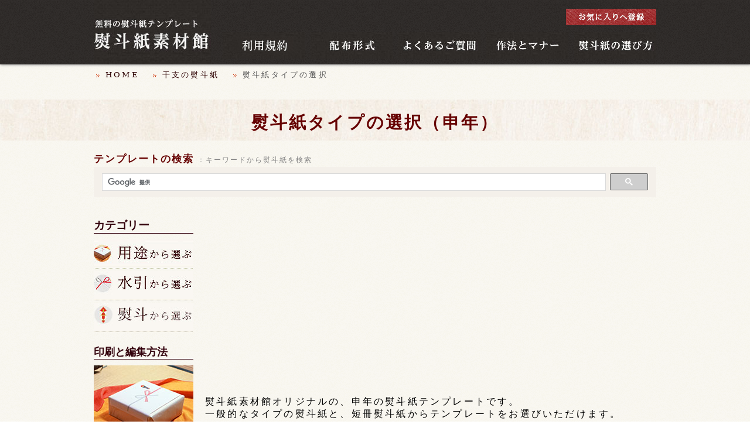

--- FILE ---
content_type: text/html
request_url: https://noshisozai.com/eto/saru/select.html
body_size: 8347
content:
<!doctype html>
<html><!-- InstanceBegin template="/Templates/Temp.dwt" codeOutsideHTMLIsLocked="false" -->
<head>
<meta charset="utf-8">
<meta name="viewport" content="width=device-width,initial-scale=1.0,minimum-scale=1.0,maximum-scale=1.0,user-scalable=no">
<meta http-equiv="X-UA-Compatible" content="IE=edge">
<!-- InstanceBeginEditable name="doctitle" -->
<title>（申年）通常の熨斗紙・短冊熨斗の選択ページ｜熨斗紙素材館</title>
<meta name="description" content="申年（さる）の熨斗紙タイプの選択ページ。通常の熨斗紙と簡易的な短冊熨斗紙、2つのパターンをご用意しました。" />
<meta name="keywords" content="のし紙,無料,テンプレート,ダウンロード,印刷,熨斗,可愛い" />
<script type="application/ld+json">
{
  "@context": "https://schema.org",
  "@type": ["WebPage", "FAQPage"],
  "name": "申年の熨斗紙テンプレート選択ページ｜熨斗紙素材館",
  "description": "申年の通常熨斗紙・短冊熨斗紙テンプレートを選べるページです。贈り物のシーンや用途に応じて、お好みの形式をお選びください。",
  "url": "https://noshisozai.com/eto/saru/select.html",
  "image": {
    "@type": "ImageObject",
    "url": "https://noshisozai.com/eto/saru/img/nenga_saru01_preview.jpg",
    "width": 800,
    "height": 600
  },
  "publisher": {
    "@type": "Organization",
    "name": "熨斗紙素材館",
    "logo": {
      "@type": "ImageObject",
      "url": "https://noshisozai.com/logo.png"
    }
  },
  "breadcrumb": {
    "@type": "BreadcrumbList",
    "itemListElement": [
      {
        "@type": "ListItem",
        "position": 1,
        "name": "HOME",
        "item": "https://noshisozai.com"
      },
      {
        "@type": "ListItem",
        "position": 2,
        "name": "干支の熨斗紙",
        "item": "https://noshisozai.com/eto/index.html"
      },
      {
        "@type": "ListItem",
        "position": 3,
        "name": "申年の熨斗紙テンプレート選択ページ",
        "item": "https://noshisozai.com/eto/saru/select.html"
      }
    ]
  },
  "mainEntity": [
    {
      "@type": "Question",
      "name": "このページではどんなテンプレートが選べますか？",
      "acceptedAnswer": {
        "@type": "Answer",
        "text": "申年の通常熨斗紙と、カジュアルな短冊熨斗紙の2タイプからお選びいただけます。贈り物の用途に合わせて、形式を自由に選べる便利なページです。"
      }
    },
    {
      "@type": "Question",
      "name": "テンプレートはWordやExcelでも編集できますか？",
      "acceptedAnswer": {
        "@type": "Answer",
        "text": "はい、WordやExcelでも編集できるファイルをご用意しています。詳しい編集方法や説明は https://noshisozai.com/subcontent/insatsu_houhou.html をご覧ください。"
      }
    },
    {
      "@type": "Question",
      "name": "熨斗紙のマナーや使い方を知りたいのですが？",
      "acceptedAnswer": {
        "@type": "Answer",
        "text": "熨斗紙のマナーについては、こちらのページをご参照ください: https://noshisozai.com/noshi-guide/manners/index.html"
      }
    },
    {
      "@type": "Question",
      "name": "申年の贈り物にはどのような熨斗紙が合いますか？",
      "acceptedAnswer": {
        "@type": "Answer",
        "text": "申年にちなんだ猿のイラストや、松竹梅など縁起物を描いたデザインが人気です。新年のご挨拶や季節のギフトにぴったりです。"
      }
    },
    {
      "@type": "Question",
      "name": "短冊熨斗はどんなときに使えばいいですか？",
      "acceptedAnswer": {
        "@type": "Answer",
        "text": "短冊熨斗は、カジュアルな贈り物やちょっとしたお礼にぴったりです。お菓子や雑貨などに添えて気軽に使えます。"
      }
    },
    {
      "@type": "Question",
      "name": "通常熨斗のサイズ展開はありますか？",
      "acceptedAnswer": {
        "@type": "Answer",
        "text": "A3・A4・A5・B4・B5サイズのほか、のし袋やぽち袋サイズにも対応しています。用途に合わせてお選びいただけます。"
      }
    },
    {
      "@type": "Question",
      "name": "個人利用以外でも使えますか？",
      "acceptedAnswer": {
        "@type": "Answer",
        "text": "はい、熨斗紙素材館で配布しているテンプレートは、利用規約の範囲内であれば商用利用や加工も可能です。"
      }
    }
  ],
  "about": [
    {
      "@type": "Thing",
      "name": "申年の熨斗紙",
      "description": "干支にちなんだ申年のデザイン熨斗紙は、年賀や季節の贈り物にぴったりです。"
    },
    {
      "@type": "Thing",
      "name": "短冊熨斗紙",
      "description": "カジュアルで使いやすい短冊タイプの熨斗紙は、ちょっとした贈り物におすすめです。"
    }
  ],
  "keywords": [
    "申年",
    "干支",
    "猿",
    "年賀",
    "短冊熨斗",
    "通常熨斗",
    "熨斗紙テンプレート",
    "無料ダウンロード",
    "印刷対応",
    "Word",
    "Excel"
  ],
  "isPartOf": {
    "@type": "WebSite",
    "name": "熨斗紙素材館",
    "url": "https://noshisozai.com"
  }
}
</script>
	
<!-- InstanceEndEditable -->
<link rel="stylesheet" href="../../style.css">
<link rel="shortcut icon" href="../../favicon.ico" />
<script src="../../jquery-3.4.1.min.js"></script>
<script async src="../../jquery/lightbox-2.6.min.js"></script>
<script async src="../../jquery/goto_top/goto.js"></script>
<script async type="text/javascript" src="../../tofavorite.js" ></script>

<!-- Google tag (gtag.js) -->
<script async src="https://www.googletagmanager.com/gtag/js?id=G-NFWE7NLJDE"></script>
<script>
  window.dataLayer = window.dataLayer || [];
  function gtag(){dataLayer.push(arguments);}
  gtag('js', new Date());

  gtag('config', 'G-NFWE7NLJDE');
</script>

<script type="text/javascript">
function MM_jumpMenu(targ,selObj,restore){ //v3.0
  eval(targ+".location='"+selObj.options[selObj.selectedIndex].value+"'");
  if (restore) selObj.selectedIndex=0;
}
function MM_jumpMenuGo(objId,targ,restore){ //v9.0
  var selObj = null;  with (document) { 
  if (getElementById) selObj = getElementById(objId);
  if (selObj) eval(targ+".location='"+selObj.options[selObj.selectedIndex].value+"'");
  if (restore) selObj.selectedIndex=0; }
}
</script>

<!-- InstanceBeginEditable name="head" -->
<!-- InstanceEndEditable -->
<!-- InstanceBeginEditable name="EditRegion7" -->
<!--Google AutoAds-->
<script async src="https://pagead2.googlesyndication.com/pagead/js/adsbygoogle.js?client=ca-pub-1412560727824193"
     crossorigin="anonymous"></script>

<!-- InstanceEndEditable -->
<script async src="https://fundingchoicesmessages.google.com/i/pub-1412560727824193?ers=1" nonce="OVFjIvRPakG3g8mtwCZEEg"></script><script nonce="OVFjIvRPakG3g8mtwCZEEg">(function() {function signalGooglefcPresent() {if (!window.frames['googlefcPresent']) {if (document.body) {const iframe = document.createElement('iframe'); iframe.style = 'width: 0; height: 0; border: none; z-index: -1000; left: -1000px; top: -1000px;'; iframe.style.display = 'none'; iframe.name = 'googlefcPresent'; document.body.appendChild(iframe);} else {setTimeout(signalGooglefcPresent, 0);}}}signalGooglefcPresent();})();</script>
</head>

<body>
<!-- InstanceBeginEditable name="index-h1" --><!-- InstanceEndEditable -->


<div class="tothetopfixed">
<a href="#top">▲</a>
</div>
<!--- end [tothetopfixed] -->

<a id="top"></a>

<header>

	<div id="headerbox"><!-- InstanceBeginEditable name="title_img" -->
<a href="https://noshisozai.com">
<div id="titlebox2"><div class="splogo">
<img src="../../img/common/title02.jpg" alt="熨斗紙無料テンプレート">
</div>
</div>
</a>
<!-- InstanceEndEditable -->
<div id="search">
       	<div id="search-ad468">
        </div>
            
            <div id="search-right">
            <a rel="sidebar" href="javascript:void" onClick="toFavorite(location.href,document.title);"><img src="../../img/common/bookmarks.jpg" width="154" height="28" alt="お気に入りへ登録"></a>
            </div>
            
        </div>
        
        <div id="gnavi">
        	<ul>
            <a href="../../noshi-guide/basic-knowledge/noshi-mizuhiki-choice-guide.html"><li><img src="../../img/common/erabikata.jpg" width="140" height="45" alt="熨斗紙の選び方"></li></a>
            <a href="../../noshi-guide/index.html"><li><img src="../../img/common/sahou_manor.jpg" width="140" height="45" alt="作法とマナー"></li></a>
            <a href="../../goriyou_annai/faq.html"><li><img src="../../img/common/yokuaru.jpg" width="140" height="45" alt="よくあるご質問"></li></a>
            <a href="../../goriyou_annai/haifu.html"><li><img src="../../img/common/haifu_keishiki.jpg" width="140" height="45" alt="配布形式について"></li></a>
            <a href="../../goriyou_annai/kiyaku.html"><li><img src="../../img/common/riyoukiyaku.jpg" width="140" height="45" alt="ご利用案内"></li></a>
            </ul>
        </div>
    
    </div>

</header>
<!-- InstanceBeginEditable name="index_jquery" -->

<div class="pankuzu clearfix">
<ul>
	<li><a href="https://noshisozai.com">HOME</a></li>
    <li><a href="../index.html">干支の熨斗紙</a></li>
    <li>熨斗紙タイプの選択</li>
</ul>
</div>


<div class="pagetitle">
<h1>熨斗紙タイプの選択（申年）</h1>
</div>



<!-- InstanceEndEditable --><!-- InstanceBeginEditable name="jqline" -->
<!-- InstanceEndEditable -->

<div class="g-search-wrap">
    <div class="g-search">
    <h2 class="s-midashi">テンプレートの検索</h2>
        <script>
          (function() {
            var cx = '013912569316974781587:0hcw7f3y5jq';
            var gcse = document.createElement('script');
            gcse.type = 'text/javascript';
            gcse.async = true;
            gcse.src = (document.location.protocol == 'https:' ? 'https:' : 'http:') +
                '//www.google.com/cse/cse.js?cx=' + cx;
            var s = document.getElementsByTagName('script')[0];
            s.parentNode.insertBefore(gcse, s);
          })();
        </script>
        <gcse:search></gcse:search>
    </div>
</div>

<div id="wrap">

	<div id="mainwrap">
    
    
    <!-- InstanceBeginEditable name="maincontents" -->
<div id="maincontent"><!-- #BeginLibraryItem "/Library/728x90ad.lbi" -->

<div class="ad728">
<script async src="https://pagead2.googlesyndication.com/pagead/js/adsbygoogle.js?client=ca-pub-1412560727824193"
     crossorigin="anonymous"></script>
<!-- 熨斗紙素材館 -->
<ins class="adsbygoogle"
     style="display:block"
     data-ad-client="ca-pub-1412560727824193"
     data-ad-slot="7462396010"
     data-ad-format="auto"
     data-full-width-responsive="true"></ins>
<script>
     (adsbygoogle = window.adsbygoogle || []).push({});
</script>
</div><!-- #EndLibraryItem --><p>熨斗紙素材館オリジナルの、申年の熨斗紙テンプレートです。<br>
一般的なタイプの熨斗紙と、短冊熨斗紙からテンプレートをお選びいただけます。</p><!-- #BeginLibraryItem "/Library/dorewo.lbi" --><ul class="dorewo">
	<a href="../../noshi-guide/basic-knowledge/noshi-mizuhiki-choice-guide.html"><li>どれを選ぶとよいか迷った場合は</li></a>
	<a href="../../noshi-guide/basic-knowledge/mizuhiki-kazudifference.html"><li>結び数の違いについて</li></a>
</ul><!-- #EndLibraryItem --><h2 class="midashi">通常の熨斗紙</h2>
<div class="box">
  <p>一般的なサイズの熨斗紙テンプレートです。A3～A5、B4～B5までのサイズに加え、のし袋とぽち袋サイズもご用意しています。</p>
</div>

<div class="tempselect">

<div class="tempbox clearfix">
<h3>テンプレート01</h3>
<div class="tempimg"> <a href="dz-saru01.html"><img src="img/dz250x200_nenga_saru_dz01.jpg" alt="「見ざる言わざる聞かざる」を描いた申年の熨斗紙テンプレート"></a></div>
<a href="dz-saru01.html">
<p class="itirantext"><img src="../../img/common/yajirushi013.gif" alt="" style="margin-right:8px;">ダウンロードページ</p>
</a></div>

<div class="tempbox clearfix">
<h3>テンプレート02</h3>
<div class="tempimg"> <a href="dz-saru02.html"><img src="img/dz250x200_nenga_saru_dz02.jpg" alt="寄り添う猿のイラストを描いた、ほっこり可愛い申年の熨斗紙テンプレート"></a></div>
<a href="dz-saru02.html">
<p class="itirantext"><img src="../../img/common/yajirushi013.gif" alt="" style="margin-right:8px;">ダウンロードページ</p>
</a></div>

<div class="tempbox2 clearfix">
<h3>テンプレート03</h3>
<div class="tempimg"> <a href="dz-saru03.html"><img src="img/dz250x200_nenga_saru_dz03.jpg" alt="カラフル＆キュートな「見ざる言わざる聞かざる」のイラスト入り熨斗紙"></a></div>
<a href="dz-saru03.html">
<p class="itirantext"><img src="../../img/common/yajirushi013.gif" alt="" style="margin-right:8px;">ダウンロードページ</p>
</a></div>

<div class="clear"></div>
</div>
<a href="dz-list.html">
<div class="dzlistwrap">
<p>テンプレート一覧へ</p>
</div>
</a>


<h2 class="midashi">短冊熨斗紙</h2>
<div class="box">
  <p>カジュアルに贈りたい場合や簡易的な使い方をされる場合に最適な、短冊熨斗紙です。SとLの2サイズをご用意しました。</p>
</div>

<div class="tempselect">

<div class="tempbox clearfix">
<h3>テンプレート01</h3>
<div class="tempimg"> <a href="dtz-saru01.html"><img src="img/dtz250x200_nenga_saru_dtz01.jpg" alt="「見ざる言わざる聞かざる」のイラストを描いた短冊熨斗紙のテンプレート"></a></div>
<a href="dtz-saru01.html">
<p class="itirantext"><img src="../../img/common/yajirushi013.gif" alt="" style="margin-right:8px;">ダウンロードページ</p>
</a></div>

<div class="tempbox clearfix">
<h3>テンプレート02</h3>
<div class="tempimg"> <a href="dtz-saru02.html"><img src="img/dtz250x200_nenga_saru_dtz02.jpg" alt="寄り添う猿のイラストを描いた、申年の短冊熨斗紙テンプレート"></a></div>
<a href="dtz-saru02.html">
<p class="itirantext"><img src="../../img/common/yajirushi013.gif" alt="" style="margin-right:8px;">ダウンロードページ</p>
</a></div>

<div class="tempbox2 clearfix">
<h3>テンプレート03</h3>
<div class="tempimg"> <a href="dtz-saru03.html"><img src="img/dtz250x200_nenga_saru_dtz03.jpg" alt="カラフル＆キュートな「見ざる言わざる聞かざる」の短冊熨斗紙テンプレート"></a></div>
<a href="dtz-saru03.html">
<p class="itirantext"><img src="../../img/common/yajirushi013.gif" alt="" style="margin-right:8px;">ダウンロードページ</p>
</a></div>

<div class="clear"></div>
</div>
<a href="dtz-list.html">
<div class="dzlistwrap">
<p>テンプレート一覧へ</p>
</div>
</a>

<!-- #BeginLibraryItem "/Library/related.lbi" -->

<div style="margin:20px 0px;">

<script async src="//pagead2.googlesyndication.com/pagead/js/adsbygoogle.js"></script>
<ins class="adsbygoogle"
     style="display:block"
     data-ad-format="autorelaxed"
     data-ad-client="ca-pub-1412560727824193"
     data-ad-slot="8537129216"></ins>
<script>
     (adsbygoogle = window.adsbygoogle || []).push({});
</script>

</div><!-- #EndLibraryItem --></div>
<!-- InstanceEndEditable -->
    
    
		<div id="sidenavi">
		<h2 class="sidecath2">カテゴリー</h2>
			
        <ul class="menu">
			
        	<div class="sidebox">
            	<div class="archive sptitle01">
            	<img src="../../img/common/youto01.jpg" width="170" height="50" loading="auto" alt="用途から熨斗紙を探す">
                </div>

                <ul class="subMenu">
				<h3 class="sideh3">用途から選ぶ</h3>
				<a href="../../youto/index.html"><li>一覧ページ</li></a>	
                <a href="../../youto/oiwai_orei.html"><li>お祝い・お礼</li></a>
                <a href="../../youto/newyear.html"><li>お年賀</li></a>
                <a href="../../youto/konrei.html"><li>結婚のお祝い</li></a>
                <a href="../../youto/syusan.html"><li>出産祝い</li></a>
				<a href="../../youto/happy-bday.html"><li>誕生日のお祝い</li></a>
				<a href="../../youto/hinamatsuri.html"><li>ひな祭り</li></a>
                <a href="../../youto/ochugen.html"><li>お中元</li></a>
                <a href="../../youto/oseibo.html"><li>お歳暮</li></a>
                <a href="../../youto/shochumimai.html"><li>暑中・残暑見舞い</li></a>
                <a href="../../youto/kanchumimai.html"><li>寒中・余寒見舞い</li></a>
                <a href="../../youto/omimai.html"><li>お見舞い</li></a>
                <a href="../../youto/kodomo.html"><li>子供の祝事</li></a>
                <a href="../../youto/mother.html"><li>母の日</li></a>
                <a href="../../youto/father.html"><li>父の日</li></a>
                <a href="../../youto/keirou.html"><li>敬老・長寿祝い</li></a>
                <a href="../../youto/valentine.html"><li>バレンタイン</li></a>
                <a href="../../youto/whiteday.html"><li>ホワイトデー</li></a>
				<a href="../../youto/halloween.html"><li>ハロウィン</li></a>
                <a href="../../youto/xmas.html"><li>クリスマス</li></a>
                <a href="../../youto/shinchiku.html"><li>新築・改築</li></a>
                <a href="../../youto/kaiten_kaigyo.html"><li>開店・開業</li></a>
                <a href="../../youto/kinenhin.html"><li>記念品</li></a>
                <a href="../../youto/tyouji.html"><li>弔事</li></a>
                </ul>
          </div>
			
			<div class="sidebox2">
				<div class="archive sptitle02"> 
            	<img src="../../img/common/mizuhiki.jpg" width="170" height="50" loading="auto" alt="水引から熨斗紙を探す">
                </div>
                
			<ul class="subMenu">
				<h3 class="sideh3">水引から選ぶ</h3>
				<a href="../../mizuhiki/index.html"><li>一覧ページ</li></a>
				
				<h4 class="sideh4">花結び</h4>
                <div class="sidemizuhikibox"> <a href="../../mizuhiki/hana/hanamusubi.html"><img src="../../img/common/170x50_01.jpg" width="170" height="50" loading="auto" alt="花結び"></a>
					<p class="sidetext mo-ti-sps2"><img src="../../img/common/pankuzu.gif" alt="" style="margin-right:5px;"><a href="../../mizuhiki/hana/hanamusubi.html">花結びの一覧</a></p>
                </div>
                
                <ul class="sdm-sps">
                <a href="../../mizuhiki/hana/akakin/akakin.html"><li>赤金花結び</li></a>
                <a href="../../mizuhiki/hana/kouhaku/kouhaku.html"><li>紅白花結び</li></a>
                </ul>
                
                <h4 class="sideh4">結切り</h4>
                <div class="sidemizuhikibox"> <a href="../../mizuhiki/musubi/musubikiri.html"><img src="../../img/common/170x50_02.jpg" width="170" height="50" loading="auto" alt="結切り"></a>
					<p class="sidetext mo-ti-sps2"><img src="../../img/common/pankuzu.gif" alt="" style="margin-right:5px;"><a href="../../mizuhiki/musubi/musubikiri.html">結切りの一覧</a></p>
                </div>
                
                <ul class="sdm-sps">
                <a href="../../mizuhiki/musubi/kingin/kingin.html"><li>金銀結切り</li></a>
				<a href="../../mizuhiki/musubi/kouhaku/kouhaku.html"><li>紅白結切り</li></a>
                <a href="../../mizuhiki/musubi/akakin/akakin.html"><li>赤金結切り</li></a>
                <a href="../../mizuhiki/musubi/aigin/aigin.html"><li>藍銀結切り</li></a>
                <a href="../../mizuhiki/musubi/kigin/kigin.html"><li>黄銀結切り</li></a>
                </ul>
                
                
                <h4 class="sideh4">あわじ結び</h4>
                <div class="sidemizuhikibox"> <a href="../../mizuhiki/awaji/awajimusubi.html"><img src="../../img/common/170x50_03.jpg" width="170" height="50" loading="auto" alt="鮑結び"></a>
					<p class="sidetext mo-ti-sps2"><img src="../../img/common/pankuzu.gif" alt="" style="margin-right:5px;"><a href="../../mizuhiki/awaji/awajimusubi.html">あわじ結びの一覧</a></p>
                </div>
                
                <ul class="sdm-sps">
				<a href="../../mizuhiki/awaji/kouhaku/kouhaku.html"><li>紅白あわじ結び</li></a>
                <a href="../../mizuhiki/awaji/kingin/kingin.html"><li>金銀あわじ結び</li></a>
                <a href="../../mizuhiki/awaji/aigin/aigin.html"><li>藍銀あわじ結び</li></a>
                <a href="../../mizuhiki/awaji/shirokuro/shirokuro.html"><li>白黒あわじ結び</li></a>
                </ul>
                
                <h4 class="sideh4">赤棒</h4>
                <div class="sidemizuhikibox"> <a href="../../mizuhiki/akabou/akabou.html"><img src="../../img/common/170x50_04.jpg" width="170" height="50" loading="auto" alt="赤棒"></a>
					<p class="sidetext mo-ti-sps2"><img src="../../img/common/pankuzu.gif" alt="" style="margin-right:5px;"><a href="../../mizuhiki/akabou/akabou.html">赤棒の一覧</a></p>
                </div>
                
                <ul class="sdm-sps">
                <a href="../../mizuhiki/akabou/akabou.html"><li>赤棒</li></a>
                </ul>
                
			</ul>

            </div>
			
			
			<div class="sidebox3">
				<div class="archive sptitle04"> 
            	<img src="../../img/common/side04_noshikara.jpg" width="170" height="50" loading="auto" alt="熨斗から熨斗紙を探す">
                </div>
                
			<ul class="subMenu">
				<h3 class="sideh3">熨斗から選ぶ</h3>
				<a href="../../noshi/index.html"><li>一覧ページ</li></a>
				
				<h4 class="sideh4">両折熨斗</h4>
                <div class="sidemizuhikibox"> <a href="../../noshi/ryouori/index.html"><img src="../../img/common/noshi_170x50_01.jpg" width="170" height="50" loading="auto" alt="両折熨斗"></a>
					<p class="sidetext mo-ti-sps2"><img src="../../img/common/pankuzu.gif" alt="" style="margin-right:5px;"><a href="../../noshi/ryouori/index.html">両折熨斗の一覧</a></p>
                </div>
                
                <ul class="sdm-sps">
                <a href="../../noshi/ryouori/hanamusubi.html"><li>花結び</li></a>
                <a href="../../noshi/ryouori/musubikiri.html"><li>結切り</li></a>
				<a href="../../noshi/ryouori/awajimusubi.html"><li>あわじ結び</li></a>
                </ul>
                
                <h4 class="sideh4">片折熨斗</h4>
                <div class="sidemizuhikibox"> <a href="../../noshi/kataori/index.html"><img src="../../img/common/noshi_170x50_02.jpg" width="170" height="50" loading="auto" alt="片折熨斗"></a>
					<p class="sidetext mo-ti-sps2"><img src="../../img/common/pankuzu.gif" alt="" style="margin-right:5px;"><a href="../../noshi/kataori/index.html">片折熨斗の一覧</a></p>
                </div>
                
                <ul class="sdm-sps">
                <a href="../../noshi/kataori/hana/hanamusubi.html"><li>花結び</li></a>
                <a href="../../noshi/kataori/musubi/musubikiri.html"><li>結切り</li></a>
				<a href="../../noshi/kataori/awaji/awajimusubi.html"><li>あわじ結び</li></a>
                </ul>
                
                
                <h4 class="sideh4">飾り熨斗</h4>
                <div class="sidemizuhikibox"> <a href="../../noshi/kazari/index.html"><img src="../../img/common/noshi_170x50_03.jpg" width="170" height="50" loading="auto" alt="飾り熨斗"></a>
					<p class="sidetext mo-ti-sps2"><img src="../../img/common/pankuzu.gif" alt="" style="margin-right:5px;"><a href="../../noshi/kazari/index.html">飾り熨斗の一覧</a></p>
                </div>
                
                <ul class="sdm-sps">
				<a href="../../noshi/kazari/musubi/musubikiri.html"><li>結切り</li></a>
                <a href="../../noshi/kazari/awaji/awajimusubi.html"><li>あわじ結び</li></a>
                </ul>
                
                <h4 class="sideh4">宝尽くし</h4>
                <div class="sidemizuhikibox"> <a href="../../noshi/takaradukushi/index.html"><img src="../../img/common/noshi_170x50_04.jpg" width="170" height="50" loading="auto" alt="宝尽くし"></a>
					<p class="sidetext mo-ti-sps2"><img src="../../img/common/pankuzu.gif" alt="" style="margin-right:5px;"><a href="../../noshi/takaradukushi/index.html">宝尽くしの一覧</a></p>
                </div>
                
                <ul class="sdm-sps">
                <a href="../../noshi/takaradukushi/hana/hanamusubi.html"><li>花結び</li></a>
                <a href="../../noshi/takaradukushi/musubi/musubikiri.html"><li>結切り</li></a>
				<a href="../../noshi/takaradukushi/awaji/awajimusubi.html"><li>あわじ結び</li></a>
                </ul>
				
				<h4 class="sideh4">判熨斗</h4>
				<div class="sidemizuhikibox"> <a href="../../noshi/hannoshi/index.html"><img src="../../img/common/noshi_170x50_05.jpg" width="170" height="50" loading="auto" alt="判熨斗"></a>
					<p class="sidetext mo-ti-sps2"><img src="../../img/common/pankuzu.gif" alt="" style="margin-right:5px;"><a href="../../noshi/hannoshi/index.html">判熨斗の一覧</a></p>
                </div>
                
                <ul class="sdm-sps">
				<a href="../../mizuhiki/akabou/akabou/download/akabou_noshi.html"><li>赤棒</li></a>
                </ul>
				
				<h4 class="sideh4">松葉熨斗</h4>
				<div class="sidemizuhikibox"> <a href="../../noshi/matsuba/index.html"><img src="../../img/common/noshi_170x50_06.jpg" width="170" height="50" loading="auto" alt="松葉熨斗"></a>
					<p class="sidetext mo-ti-sps2"><img src="../../img/common/pankuzu.gif" alt="" style="margin-right:5px;"><a href="../../noshi/matsuba/index.html">松葉熨斗の一覧</a></p>
                </div>
                
                <ul class="sdm-sps">
                <a href="../../noshi/matsuba/hana/hanamusubi.html"><li>花結び</li></a>
                <a href="../../noshi/matsuba/musubi/musubikiri.html"><li>結切り</li></a>
				<a href="../../noshi/matsuba/awaji/awajimusubi.html"><li>あわじ結び</li></a>
                </ul>
				
				<h4 class="sideh4">文字熨斗</h4>
				<div class="sidemizuhikibox"> <a href="../../noshi/moji/index.html"><img src="../../img/common/noshi_170x50_07.jpg" width="170" height="50" loading="auto" alt="文字熨斗"></a>
					<p class="sidetext mo-ti-sps2"><img src="../../img/common/pankuzu.gif" alt="" style="margin-right:5px;"><a href="../../noshi/moji/index.html">文字熨斗の一覧</a></p>
                </div>
                
                <ul class="sdm-sps">
                <a href="../../noshi/moji/hana/hanamusubi.html"><li>花結び</li></a>
				<a href="../../noshi/moji/musubi/musubikiri.html"><li>結切り</li></a>
				<a href="../../noshi/moji/awaji/awajimusubi.html"><li>あわじ結び</li></a>
                </ul>
				
				<h4 class="sideh4">わらび熨斗</h4>
				<div class="sidemizuhikibox"> <a href="../../noshi/warabi/index.html"><img src="../../img/common/noshi_170x50_08.jpg" width="170" height="50" loading="auto" alt="わらび熨斗"></a>
					<p class="sidetext mo-ti-sps2"><img src="../../img/common/pankuzu.gif" alt="" style="margin-right:5px;"><a href="../../noshi/warabi/index.html">わらび熨斗の一覧</a></p>
                </div>
                
                <ul class="sdm-sps">
                <a href="../../noshi/warabi/hana/hanamusubi.html"><li>花結び</li></a>
                <a href="../../noshi/warabi/musubi/musubikiri.html"><li>結切り</li></a>
				<a href="../../noshi/warabi/awaji/awajimusubi.html"><li>あわじ結び</li></a>
                </ul>
                
			</ul>

            </div>
			
		</ul>
			
			<!--印刷と編集の方法-->
            <!--<div class="sp-subkcon01">
			<img src="../img/common/side_print.jpg" alt="印刷と編集の方法">
            </div>-->
            
				<h3 class="sideh3">印刷と編集方法</h3>
				<a href="../../subcontent/insatsu_houhou.html">
					<div class="sidebanner" id="sp-howtobnr">
						<img src="../../img/common/side_170x130_01.jpg" width="170" height="130" loading="auto" alt="">
					</div>
				<p class="sidetext none-tx-sp"><img src="../../img/common/pankuzu.gif" alt="" style="margin-right:5px;">印刷と編集の方法</p>
				</a>
            
				<!--ご支援のお願い-->
				<h3 class="sideh3">ご支援のお願い</h3>
				<a href="../../goriyou_annai/donation.html">
					<div class="sidebanner" id="sp-goshien">
						<img src="../../img/common/goshien_bn.jpg" width="168" height="128" loading="auto" alt="">
					</div>
				<p class="sidetext sp-cttext"><img src="../../img/common/pankuzu.gif" alt="" style="margin-right:5px;">ご支援のお願い</p>
				</a>
				
				<a href="../../goriyou_annai/noshigami-hanbai-chuui.html" class="text-banner-button">
				熨斗紙の不正販売にご注意ください
				</a>
			
          		<!--デザインのし紙-->
				<h3 class="sideh3">デザイン熨斗紙</h3>
                <a href="../../design/design.html">
        		<div class="sidebanner" id="sp-dzbnr"><img src="../../img/common/side_170x220_01a.jpg" width="170" height="174" loading="auto" alt="可愛くデザインされた熨斗紙のテンプレート">
            	</div>
                </a>
				<p class="sideh3p">可愛くデザインされた熨斗紙のテンプレート。</p>
                
                <!--業種別熨斗紙-->
                <h3 class="sideh3">業種別の熨斗紙</h3>
                <a href="../../industry-type/index.html">
        		<div class="sidebanner" id="sp-jobbnr"><img src="../../img/common/side_170x220_04a.jpg" width="170" height="174" loading="auto" alt="業種別に特化したデザインの熨斗紙無料テンプレート">
            	</div>
                </a>
				<p class="sideh3p">小売・サービス・製造など。業種別に特化した熨斗紙。</p>

                <!--干支の熨斗紙-->
				<h3 class="sideh3">干支の熨斗紙</h3>
                <a href="../index.html">
        		<div class="sidebanner" id="sp-etobnr"><img src="../../img/common/side_170x220_05a.jpg" width="170" height="174" loading="auto" alt="十二支を描いた干支熨斗紙の無料テンプレート">
            	</div>
                </a>
				<p class="sideh3p">十二支を描いた干支熨斗紙のテンプレート。</p>
                
				<!--巻き熨斗-->
               	<h3 class="sideh3">巻き熨斗</h3>
                <a href="../../makinoshi/index.html">
        		<div class="sidebanner" id="sp-makibnr"><img src="../../img/common/side_170x220_makinoshi.jpg" width="170" height="174" loading="auto" alt="クルッと手軽に巻いて使える、巻き熨斗の無料テンプレート">
            	</div>
                </a>
				<p class="sideh3p">手軽にクルッと巻けて、小物や気軽な贈り物に最適。</p>
			
                <!--短冊のし紙-->
                <h3 class="sideh3">短冊熨斗紙</h3>
                <a href="../../tanzaku/tanzakunoshi.html">
        		<div class="sidebanner" id="sp-tzbnr"><img src="../../img/common/side_170x220_02a.jpg" width="170" height="174" loading="auto" alt="短冊熨斗の無料テンプレート">
            	</div>
                </a>
				<p class="sideh3p">簡易的なお祝いやお返しに。短冊熨斗紙のテンプレート。</p>
                
                <!--デザイン短冊のし紙-->
				<h3 class="sideh3">デザイン短冊熨斗紙</h3>                
                <a href="../../design-tz/tz-design.html">
        		<div class="sidebanner" id="sp-dtzbnr"><img src="../../img/common/side_170x220_03a.jpg" width="170" height="174" loading="auto" alt="デザインされた可愛い短冊熨斗紙の無料テンプレート">
            	</div>
                </a>
				<p class="sideh3p">可愛くデザインされた短冊熨斗紙のテンプレート。</p>
			
			
            <div class="sptitle05">
            <img src="../../img/common/sahoukeishiki.jpg" width="170" height="48" loading="auto" alt="作法やデータ形式について">
			</div>
                
			<h3 class="sideh3">作法とマナー</h3> 
			<a href="../../noshi-guide/index.html">
            	<div class="sidebanner2">
            		<div id="sp-sahoubnr">
            			<img src="../../img/common/side_print02.jpg" width="168" height="128" loading="auto" alt="">
            		</div>
				<p class="sidetext sp-cttext"><img src="../../img/common/pankuzu.gif" alt="" style="margin-right:5px;">作法とマナー</p>
            	</div>
			</a>
            
			<h3 class="sideh3">表書き一覧</h3> 
			<a href="../../subcontent/omotegaki.html">
            	<div class="sidebanner2">
		            <div id="sp-omotebnr">
						<img src="../../img/common/side_print03.jpg" width="168" height="128" loading="auto" alt="">
					</div>
				<p class="sidetext sp-cttext"><img src="../../img/common/pankuzu.gif" alt="" style="margin-right:5px;">表書き一覧</p>
				</div>
			</a>
            
			<h3 class="sideh3">配布形式について</h3> 
			<a href="../../goriyou_annai/haifu.html">
            	<div class="sidebanner2">
            		<div id="sp-haifubnr">
            			<img src="../../img/common/side_print04.jpg" width="168" height="128" loading="auto" alt="">
            		</div>
				<p class="sidetext sp-cttext"><img src="../../img/common/pankuzu.gif" alt="" style="margin-right:5px;">配布形式について</p>
            	</div>
			</a>
            
            <div class="sidebox">
            	<div class="sptitle03">
            	<img src="../../img/common/goriyou.jpg" width="170" height="48" loading="auto" alt="ご利用案内">
			</div>
                
                <ul>
                <a href="../../goriyou_annai/kiyaku.html"><li>利用規約</li></a>
                <a href="../../goriyou_annai/faq.html"><li>よくあるご質問</li></a>
                <a href="../../mailform/mailform.html"><li>お問い合わせ</li></a>
                <a href="../../goriyou_annai/privacypolicy.html"><li>プライバシー</li></a>
                </ul>
            </div>

    	</div>


<div class="clear"></div>
        
	</div>

</div>



<div id="goto">
</div>



<footer>

	<div id="footerbox">
	
	
	
		<div id="footerbottom">
	
		<div id="footerbottomleft">
        
        <div class="ft-imgct">
        <a href="https://noshisozai.com"><img src="../../img/common/title02.jpg" width="200" height="110" loading="auto" alt="熨斗紙素材館"></a>
        </div>
        
		<p>熨斗紙素材館で配布しているテンプレートは全て無料でご利用いただけます。</p>
		<p>どなたでも気軽にご利用いただけるように、高解像度のJPG、Word、Excelで配布しています。<a href="../../goriyou_annai/kiyaku.html">利用規約</a>の範囲内であれば、商用・編集・加工利用もOK。</p>
		
		<p>当サイトについてのご質問は<a href="../../mailform/mailform.html" class="lc">お問い合わせフォーム</a>よりお願いいたします。</p><!-- #BeginLibraryItem "/Library/sns.lbi" -->

<div class="snsbox">
<ul>

<li>
<div class="line-it-button" data-lang="ja" data-type="share-b" data-env="REAL" data-url="https://noshisozai.com" data-color="default" data-size="small" data-count="false" data-ver="3" style="display: none;"></div>
<script src="https://www.line-website.com/social-plugins/js/thirdparty/loader.min.js" async="async" defer="defer"></script>
</li>
	
<a href="https://twitter.com/share" target="_blank" class="twitter-share-button" data-lang="ja" data-count="none">
<li><img src="../../img/common/sns/twitter.png" width="24" height="24" alt="Twitter"></li>
</a>

<a href="https://www.facebook.com/sharer.php?u=https://noshisozai.com?ref=hl&amp;t=熨斗紙素材館" target="_blank">
<li><img src="../../img/common/sns/facebook.png" width="24" height="24" alt="Facebook"></li>
</a>


</ul>
</div><!-- #EndLibraryItem --></div>
		
		<div id="footerbottomright">
		</div>
	
	</div>
	
	
    
    	<div class="footerlink">
        <h3>熨斗紙のテンプレート</h3>
        	<ul class="ls">
				<a href="../../youto/index.html"><li>用途から選ぶ</li></a>
            	<a href="../../mizuhiki/index.html"><li>水引から選ぶ</li></a>
				<a href="../../noshi/index.html"><li>熨斗から選ぶ</li></a>
				<a href="../../design/design.html"><li>デザイン熨斗</li></a>
				<a href="../../industry-type/index.html"><li>業種別の熨斗紙</li></a>
				<a href="../index.html"><li>干支の熨斗紙</li></a>
				<a href="../../makinoshi/index.html"><li>巻き熨斗</li></a>
				<a href="../../tanzaku/tanzakunoshi.html"><li>短冊熨斗</li></a>
				<a href="../../design-tz/tz-design.html"><li>デザイン短冊熨斗</li></a>
            </ul>
        </div>
        
        
        <div class="footerlink">
		<h3>ご利用案内</h3>
        	<ul class="ls">
            	<a href="../../goriyou_annai/kiyaku.html"><li>利用規約</li></a>
                <a href="../../goriyou_annai/haifu.html"><li>配布形式について</li></a>
				<a href="../../goriyou_annai/faq.html"><li>よくあるご質問</li></a>
				<a href="../../mailform/mailform.html"><li>お問い合わせ</li></a>
                <a href="../../goriyou_annai/donation.html"><li>ご支援のお願い</li></a>
				<a href="../../goriyou_annai/noshigami-hanbai-chuui.html"><li>不正販売にご注意ください</li></a>
            </ul>
        </div>
        
        
        <div class="footerlink">
		<h3>印刷方法・豆知識</h3>
        	<ul class="ls">
            	<a href="../../subcontent/insatsu_houhou.html"><li>印刷と編集の方法</li></a>
                <a href="../../noshi-guide/index.html"><li>作法とマナー</li></a>
				<a href="../../subcontent/omotegaki.html"><li>表書きの一覧</li></a>
            </ul>
        </div>
        
        
        <div class="footerlink2">
			<h3>他の運営サイト</h3>
        	<ul class="ls">
            	<a href="https://tadahagaki.com" target="_blank"><li>さきちん絵葉書</li></a>
				<a href="https://harigami-plus.com" target="_blank"><li>HARIGAMI-Plus</li></a>
                <a href="https://illustsozai.com" target="_blank"><li>イラスト素材館</li></a>
                <a href="https://fuutou-sozai.com" target="_blank"><li>封筒素材館</li></a>
                <a href="https://e-inkan.com" target="_blank"><li>電子印鑑素材</li></a>
                <a href="https://sakichin.com" target="_blank"><li>さきちんWEB</li></a>
				<a href="https://nurielife.com" target="_blank"><li>ぬりえ生活</li></a>
            </ul>
            
        <a rel="sidebar" href="javascript:void" onClick="toFavorite(location.href,document.title);"><img src="../../img/common/bookmarks.jpg" width="154" height="28" loading="auto" alt="お気に入りへ登録"></a>    
            
        </div>
        </div>
		
</footer>



<div id="copyright">

	<div id="copyrightbox">
    	<ul class="ls">
			<a href="../../goriyou_annai/noshisozaikan.html"><li>熨斗紙素材館について</li></a>
            <a href="../../goriyou_annai/privacypolicy.html"><li>プライバシーポリシー</li></a>
            <a href="../../sitemap.html"><li>サイトマップ</li></a>
        </ul>
    </div>
    
    <div id="copyrightbox2">
    <p>Copyright &#169; 2013-2026 熨斗紙素材館 All Rights Reserved.</p>
    </div>
    

</div>
	
<script type="text/javascript">
$(function(){
	//Parent Menu
	$('.subMenu').hide();
	//
	$('.menu .archive').click(function(e){		
		$('+ul.subMenu',this).slideToggle();
	});
	
	//Child Menu
	$('.midMenu').hide();
	//
	$('.menu .midarchive').click(function(e){		
		$('+ul.midMenu',this).slideToggle();
	});
});
</script>


</body>
<!-- InstanceEnd --></html>


--- FILE ---
content_type: text/html; charset=utf-8
request_url: https://www.google.com/recaptcha/api2/aframe
body_size: 114
content:
<!DOCTYPE HTML><html><head><meta http-equiv="content-type" content="text/html; charset=UTF-8"></head><body><script nonce="DoOUgQLIQurjniXyp_C76w">/** Anti-fraud and anti-abuse applications only. See google.com/recaptcha */ try{var clients={'sodar':'https://pagead2.googlesyndication.com/pagead/sodar?'};window.addEventListener("message",function(a){try{if(a.source===window.parent){var b=JSON.parse(a.data);var c=clients[b['id']];if(c){var d=document.createElement('img');d.src=c+b['params']+'&rc='+(localStorage.getItem("rc::a")?sessionStorage.getItem("rc::b"):"");window.document.body.appendChild(d);sessionStorage.setItem("rc::e",parseInt(sessionStorage.getItem("rc::e")||0)+1);localStorage.setItem("rc::h",'1769560942914');}}}catch(b){}});window.parent.postMessage("_grecaptcha_ready", "*");}catch(b){}</script></body></html>

--- FILE ---
content_type: text/css
request_url: https://noshisozai.com/style.css
body_size: 19129
content:
@charset "utf-8";
/* CSS Document */


.archive{
	cursor:pointer;
}

.menu {
	padding: 0;
	margin-top: 0;
}
.menu li {
	padding-left: 10px;
}

.lc {
    font-weight: bold;
}

.box p {
    /*font-size: 0.95em;*/
}

h1 {
	font-size: 1em;
	text-align: center;
	padding: 0% 1%;
}

.midashi-h4 {
    color: #600;
  font-family: YuMincho, "Yu Mincho", "Hiragino Mincho ProN", "serif";
  font-size: 1.1em;
  margin: 0;
  /*padding-left: 15px;*/
  /*border-left: solid 3px #dfdfdf;*/
  font-weight: bold;
}

.guide-ul li {
	font-weight: bold;
	border-bottom: dotted 1px #cdcdcd;
	line-height: 2.3em;
}

.guidebox img {
	width: 100%;
	height: auto;
	display: block;
	margin-bottom: 10px;
}
.itirantext img {
	width: inherit !important;
	display: inline !important;
	margin-bottom: 0 !important;
}

.caption {
	font-size: 0.85em;
	color: #6c6c6c;
}

/* ------------------------------
        DL page Add 202506
-------------------------------*/

.dlcme {
	background-color: #f4f0e4;
	padding: 1em !important;
	margin-top: 5px;
}

.usage-info {
	margin-top: 10px;
	padding: 5px 20px;
	background-color: #f4f0e4;
}

.template-spec {
  /*font-size: 0.9em;*/
  color: #353535;
  margin-bottom: 20px;
  line-height: 1.8;
}
.template-spec h4 {
	font-size: 1.2em;
	margin-bottom: 5px;
	color: #600;
}
.template-spec ul {
	margin: 0;
	padding: 0 0 0 1%;
	list-style: none;
	border-left: solid 2px #f0eee2;
}
.template-spec ul li {
	border-bottom: solid 1px #f0f0f0;
}

.usage-heading {
	margin-bottom: 0px;
	font-size: 1.2em;
	color: #600;
}


/* ------------------------------
        fusei-hanbai
-------------------------------*/
.text-banner-button {
  display: inline-block;
  width: 99%;
  padding: 10px 0px;
  text-align: center;
  border: 1px solid #cc0000;
  color: #cc0000;
  font-size: 14px;
  font-weight: bold;
  background-color: #fff;
  text-decoration: none;
  transition: all 0.2s ease-in-out;
	margin-bottom: 20px;
}

.text-banner-button:hover {
  background-color: #fff0f0;
  border-color: #990000;
  color: #990000;
	text-decoration: none !important;
}




/* ------------------------------
        blog accordion
-------------------------------*/


/* タイトル部分（開閉ボタン付き） */
.accordion .midashi {
    padding: 10px 0px;
    margin: 0;
    cursor: pointer;
    transition: background 0.3s;
    position: relative;
}

.accordion .midashi:hover {
    opacity: 0.8;
}

/* `+` をデフォルト表示 */
.accordion .midashi::after {
    content: "+";
    font-size: 20px;
    font-weight: bold;
    position: absolute;
    right: 15px;
    top: 50%;
    transform: translateY(-50%);
}

/* `-` を開いたときに表示 */
.accordion .midashi.open::after {
    content: "−";
}

/* アコーディオンコンテンツ */
.accordion-content {
    max-height: 0;
    overflow: hidden;
    transition: max-height 0.3s ease-out, padding 0.3s;
    padding: 0 15px;
    border-top: none;
    background: #fff;
}

/* 開いている状態 */
.accordion-content.open {
    max-height: 100vh; /* 十分に大きな値を設定 */
    overflow: visible;
}

/* リストデザイン */
.accordion-content ul {
    padding: 0;
    margin: 0;
    list-style: none;
	font-size: 1.15em;
}

.accordion-content li {
    padding: 8px 0;
    border-bottom: 1px solid #eee;
}

.accordion-content li:last-child {
    border-bottom: none;
}

/* リンクのデザイン */
.accordion-content a {
    display: block;
    text-decoration: none;
	color: #000;
}

.accordion-content a:hover {
    text-decoration: underline !important;
}



/* ------------------------------
        blog heading
-------------------------------*/

.inbox {
	width: auto;
	height: auto;
	border-left: solid 2px #E9E9DC;
	margin: 20px 0px 20px 20px;
	padding-left: 20px;
}

.tabbox {
	width: auto;
	height: auto;
	margin: 20px 0px 20px 20px;
}

.guidebox h4 {
	font-size: 1.1em;
	margin: 0;
}


/* ------------------------------
        blog table
-------------------------------*/

.guidebox table {
    width: 100%;
    border-collapse: collapse; /* 1pxのボーダーを綺麗に表示 */
    margin: 20px 0;
    font-size: 16px;
    text-align: left;
    background-color: #fff;
    table-layout: fixed; /* カラム幅を均等にする */
}

.guidebox th, .guidebox td {
    padding: 12px;
    border: 1px solid #ddd;
    word-wrap: break-word; /* 長い単語があっても折り返し可能にする */
}

.guidebox th {
    background-color: #f4f4f4;
    font-weight: bold;
}

/* ストライプデザイン */
.guidebox tbody tr:nth-child(even) {
    background-color: #f9f9f9;
}

/* レスポンシブ対応 */
@media screen and (max-width: 600px) {
    .guidebox table {
        display: block;
        overflow-x: auto;
        white-space: nowrap;
    }
    
    .guidebox th, .guidebox td {
        padding: 10px;
    }
}

/* ------------------------------
        blog 2column box
-------------------------------*/

.blog2box {
    width: 100%;
    height: auto;
    display: flex;
    align-items: center; /* 垂直方向の中央揃え */
    border-bottom: solid 1px #EBEBEB;
    margin-bottom: 20px;
    padding-bottom: 20px;
    overflow: hidden; /* 内容がはみ出さないように */
}

/* 画像エリア */
.b2b-img {
    width: 200px;
    height: 200px;
    flex-shrink: 0; /* 画像のサイズを固定 */
}

/* テキストエリア */
.b2b-txt {
    width: auto;
    height: auto;
    flex: 1; /* 残りの幅をすべて使う */
    margin-left: 30px;
}

.b2b-txt h3 {
    margin: 0;
    padding: 0;
}

/* スマートフォン（幅600px以下）の場合 */
@media screen and (max-width: 600px) {
    .blog2box {
        flex-direction: column; /* 縦並びにする */
        align-items: flex-start; /* 左揃えに */
        text-align: left;
    }

    .b2b-img {
        width: 100%; /* 画像を幅いっぱいに */
        height: auto; /* 高さを自動調整 */
    }

    .b2b-txt {
        width: 100%;
        margin-left: 0; /* マージンをリセット */
        margin-top: 10px; /* 画像とテキストの間に余白を作る */
    }
}





/* ------------------------------
        eyecatch card
-------------------------------*/

.guidebox a {
	text-decoration: none !important;
}

.whcard {
    width: 100%;
    display: flex;
    align-items: center; /* 垂直方向の中央揃え */
    border: solid 1px #EBEBEB;
    margin-bottom: 20px;
    overflow: hidden; /* 内容がはみ出さないように */
	padding: 5px;
}

.eyecatch {
    width: 200px;
    height: 200px;
    background-color: #f0f0f0; /* 背景を仮で設定（画像がない場合） */
    flex-shrink: 0; /* 画像のサイズを固定 */
}

.cardcont {
    flex: 1; /* 残りの幅をすべて使う */
    padding: 15px;
    margin-left: 2%; /* 余白を設定 */
}

.cardcont h3 {
    font-size: 22px;
    margin-bottom: 5px;
	margin-top: 0;
	font-family: YuMincho, "Yu Mincho", "Hiragino Mincho ProN", "serif";
}

.cardcont p {
    font-size: 16px;
    color: #000;
}

/* レスポンシブ対応 */
@media screen and (max-width: 600px) {
	
.whcard {
    width: auto;
    display: flex;
    align-items: center; /* 垂直方向の中央揃え */
    border: solid 1px #EBEBEB;
    margin-bottom: 20px;
    overflow: hidden; /* 内容がはみ出さないように */
	padding: 5px;
}

.eyecatch {
   width: 100px;
   height: 100px;
   background-color: #f0f0f0; /* 背景を仮で設定（画像がない場合） */
   flex-shrink: 0; /* 画像のサイズを固定 */
}

.cardcont {
    flex: 1; /* 残りの幅をすべて使う */
    padding: 3px;
    margin-left: 3%; /* 余白を設定 */
}

.cardcont h3 {
    font-size: 16px;
    margin-bottom: 5px;
	margin-top: 0;
	font-family: YuMincho, "Yu Mincho", "Hiragino Mincho ProN", "serif";
}

.cardcont p {
    font-size: 14px;
    color: #000;
	margin: 0;
}	
	
}


/* ------------------------------
        top table
-------------------------------*/

.compare-table {
    width: 100%;
    border-collapse: collapse;
    margin: 20px 0;
    font-size: 1em;
    text-align: center;
    table-layout: fixed; /* 各列の幅を統一 */
}

.compare-table th, .compare-table td {
    border: 1px solid #ddd;
    padding: 12px;
    word-wrap: break-word; /* 長い文字列を折り返す */
}

.compare-table th {
    background-color: #ebe9e0;
    font-weight: bold;
}

.compare-table tr:nth-child(even) {
    background-color: #ebe9e0;
}



/* ------------------------------
        利用者の声
-------------------------------*/
.user-reviews {
    margin: 20px 0;
}
.review {
    background-color: #ebe9e0;
    padding: 15px;
    border-radius: 5px;
    margin-bottom: 10px;
}
.review span {
    font-size: 0.9em;
    color: #666;
}



/* ------------------------------
        main bnr
-------------------------------*/

#bnrarea {
    width: 100%;
    height: auto;
    margin: 20px 0px;
}

#bnrbox {
    width: 960px;
    margin: 0 auto;
    display: flex;
    flex-flow: wrap;
}

.bnrimg {
    width: auto;
    height: auto;
    margin-right: 30px;
}

.bnrimg2 {
    width: auto;
    height: auto;
}


/* ------------------------------
        common button
-------------------------------*/

.txdeco {
    text-decoration: none !important;
}

.cmbutton {
	border: solid 1px #600;
	text-align: center;
	color: #600;
	padding: 10px;
	font-weight: bold;
	margin: 0px 0px 40px 0px;
}
.cmbutton:hover {
	background-color: #600;
	color: #FFFFFF;
	transition: all 0.3s ease;
    -webkit-transition: all 0.3s ease;
    -moz-transition: all 0.3s ease;
    -o-transition: all 0.3s ease;
}


/* ------------------------------
        common commentbox
-------------------------------*/

.commentbox {
    width: auto;
    border: solid 1px #cdcdcd;
    color: #393939;
    background-color: #fff;
    padding: 3%;
}
.commentbox ul {
    margin: 0;
}
.commentbox ul li {
    list-style-type: decimal;
    line-height: 2.3em;
    border-bottom: solid 1px #E3E3E3;
}
.commentbox .midashi {
    margin: 0px 0px 10px 0px;
    border-bottom: 1px solid #d3cab4;
    padding: 0 0 5px 0px;
    color: #600;
    letter-spacing: 2px;
    font-family: YuMincho, "Yu Mincho", "Hiragino Mincho ProN", "serif";
}


/* ------------------------------
        common table
-------------------------------*/
.tablestyle {
    width: 100%;
    border-collapse: collapse;
    border: solid 1px #cdcdcd;
    color: #393939;
    background-color: #fff;
}
.tablestyle tr td {
    padding: 1em;
    width: inherit;
    border-left: solid 1px #cdcdcd;
    border-bottom: solid 1px #cdcdcd;
}
.tablestyle ul {
}
.tablestyle ul li {
    list-style-type: disclosure-closed;
    margin-bottom: 1em;
}

.tablebk {
    font-weight: bold;
    background-color: #f0f8ff;
    font-size: 1.05em;
}

.minifont {
    font-size: 0.85em;
    color: #6E6E6E;
}


/* ------------------------------
        支　援
-------------------------------*/
.shienbox {
	border: solid 1px #cdcdcd;
    padding: 1% 4%;
    margin-bottom: 3%;
    background-color: #fdfdfd;
}
.shienbox h4 {
	font-size: 1em;
}


/* ------------------------------
        faq アコーディオン
-------------------------------*/
.faaccordion {
margin: 3em auto;
width: auto;
}
.fatoggle {
display: none;
}
.faoption {
position: relative;
margin-bottom: 1em;
}
.fatitle,
.facontent {
-webkit-backface-visibility: hidden;
backface-visibility: hidden;
transform: translateZ(0);
transition: all 0.3s;
}
.fatitle {
display: block;
color: #333;
cursor: pointer;
}
.fatitle::after,
.fatitle::before {
content: "";
position: absolute;
right: 1.25em;
top: 0.8em;
width: 2px;
height: 0.75em;
background-color: #999;
transition: all 0.3s;
}
.fatitle::after {
transform: rotate(90deg);
}
.facontent {
max-height: 0;
overflow: hidden;
padding:0 3%;
font-size: 0.95em;
background-color: #ffffff;
border-radius: 0.5em;
}
.facontent p {

}
.fatoggle:checked + .fatitle + .facontent {
max-height: 8000px; /*1200px*/
transition: all 0.5s;
margin: 20px 0px;
}
.fatoggle:checked + .fatitle::before {
transform: rotate(90deg) !important;
}

.faq-midashi {
    font-size: 1.15em;
    margin: 0px 0px 5px 0px;
    border-bottom: 1px solid #d3cab4;
    padding: 0 0 10px 0px;
    color: #600;
    letter-spacing: 2px;
    font-family: YuMincho, "Yu Mincho", "Hiragino Mincho ProN", "serif";
    transition: all 0.3s ease;
    -webkit-transition: all 0.3s ease;
    -moz-transition: all 0.3s ease;
    -o-transition: all 0.3s ease;
}
.faq-midashi:hover {
    padding-left: 0.3em;
    transition: all 0.3s ease;
    -webkit-transition: all 0.3s ease;
    -moz-transition: all 0.3s ease;
    -o-transition: all 0.3s ease;
}

@media only screen and (max-width: 959px) and (min-width: 640px) {
.faq-midashi {
    font-size: 1.15em;
    margin: 0px 0px 5px 0px;
    border-bottom: 1px solid #d3cab4;
    padding: 0 0 10px 0px;
    color: #600;
    letter-spacing: 2px;
    font-family: YuMincho, "Yu Mincho", "Hiragino Mincho ProN", "serif";
}
.fatitle::after,
.fatitle::before {
content: "";
position: absolute;
right: 1.25em;
top: 0.5em;
width: 2px;
height: 0.75em;
background-color: #999;
transition: all 0.3s;
}
.facontent {
max-height: 0;
overflow: hidden;
}


}
@media only screen and (max-width: 639px) {
.faq-midashi {
    font-size: 0.95em;
    margin: 0px 0px 5px 0px;
    border-bottom: 1px solid #d3cab4;
    padding: 0 0 10px 0px;
    color: #600;
    letter-spacing: 2px;
    font-family: YuMincho, "Yu Mincho", "Hiragino Mincho ProN", "serif";
    line-height: 1.3em;
    width: 92%;
}
.fatitle::after,
.fatitle::before {
content: "";
position: absolute;
right: 1.25em;
top: 0.25em;
width: 2px;
height: 0.75em;
background-color: #999;
transition: all 0.3s;
}
.facontent {
max-height: 0;
overflow: hidden;
}
}

/* ------------------------------
        規約ページ用TableとBOX
-------------------------------*/

.quickbox {
    background-color: #fff;
    border: solid 1px #cdcdcd;
    padding: 1.5em;
    margin-bottom: 20px;
}
.quickbox ul li {
    list-style-type: decimal;
    margin-bottom: 1em;
}
.quickbox h3 {
    font-family: YuMincho, "Yu Mincho", "Hiragino Mincho ProN", "serif";
    color: #600;
    font-size: 1.3em;
}

.kiyaku-table {
    width: 100%;
    border-collapse: collapse;
    font-size: 0.95em;
    border: solid 1px #cdcdcd;
    color: #393939;
    background-color: #fff;
}
.kiyaku-table tr td {
    padding: 1em;
    width: inherit;
    border-left: solid 1px #cdcdcd;
    border-bottom: solid 1px #cdcdcd;
}
.kiyaku-table ul {
}
.kiyaku-table ul li {
    list-style-type: disclosure-closed;
    margin-bottom: 1em;
}

.oklist {
    background-color: aliceblue;
}

.nglist {
    background-color: #ffe9e9;
}

@media only screen and (max-width: 959px) and (min-width: 640px) {
}
@media only screen and (max-width: 639px) {
}


/* ------------------------------
        干支用　Category
-------------------------------*/

.etocatwrap {
	width: auto;
    height: auto;
    display: flex;
    flex-flow: wrap;
    margin-bottom: 60px;
}

.etocatwrap a{
	width: 19%;
	height: 50px;
	margin: 0% 1% 1% 0% ;
	background-color: #ffffff;
	border: solid 1px #cdcdcd;
	text-align: center;
	padding-top: 10px;
	font-size: 0.9em;
	transition: all 0.3s ease;
    -webkit-transition: all 0.3s ease;
    -moz-transition: all 0.3s ease;
    -o-transition: all 0.3s ease;
}
@media only screen and (min-width: 960px){
.etocatwrap a{
	width: 100%; /*240*/
	height: 60px; /*80*/
	margin: 0 0 10px 0 !important ;
	background-color: #ffffff;
	border: solid 1px #cdcdcd;
	text-align: right;
	padding-top: 42px;
    padding-right: 5px;
	font-size: 0.9em;
	transition: all 0.3s ease;
    -webkit-transition: all 0.3s ease;
    -moz-transition: all 0.3s ease;
    -o-transition: all 0.3s ease;
}	
}
@media only screen and (max-width: 959px) and (min-width: 640px) {
.etocatwrap a{
	width: 100%;
	height: 44px;
	margin: 0% 1% 1% 0% ;
	background-color: #ffffff;
	border: solid 1px #cdcdcd;
	text-align: right;
	padding-top: 30px;
    padding-right: 2%;
	font-size: 0.8em;
	transition: all 0.3s ease;
    -webkit-transition: all 0.3s ease;
    -moz-transition: all 0.3s ease;
    -o-transition: all 0.3s ease;
}

.etocatwrap {
	 border-bottom: solid 1px #E8E8E8;

}

}

@media only screen and (max-width: 639px) {
.etocatwrap a{
	width: 100%;
	height: 42px;
	margin: 0% 2% 2% 0% ;
	background-color: #ffffff;
	border: solid 1px #cdcdcd;
	text-align: right;
	padding-top: 28px;
    padding-right: 1%;
	font-size: 0.7em;
	transition: all 0.3s ease;
    -webkit-transition: all 0.3s ease;
    -moz-transition: all 0.3s ease;
    -o-transition: all 0.3s ease;
}

.etocatwrap {
	 border-bottom: solid 1px #E8E8E8;

}

}

.etocatwrap a:hover {
	border: solid 1px #600;
    text-decoration: none;
	transition: all 0.3s ease;
    -webkit-transition: all 0.3s ease;
    -moz-transition: all 0.3s ease;
    -o-transition: all 0.3s ease;
}



/* ------------------------------
        業種用　Category
-------------------------------*/

.boxcatwrap {
	width: auto;
    height: auto;
    display: flex;
    flex-flow: wrap;
    padding: 15px 0 6px 0;
}

.boxcatwrap a{
	width: 19%;
	height: 50px;
	margin: 0% 1% 1% 0% ;
	background-color: #ffffff;
	border: solid 1px #cdcdcd;
	text-align: center;
	padding-top: 10px;
	font-size: 0.9em;
	transition: all 0.3s ease;
    -webkit-transition: all 0.3s ease;
    -moz-transition: all 0.3s ease;
    -o-transition: all 0.3s ease;
}
@media only screen and (min-width: 960px){
.boxcatwrap a{
	width: 235px; /*240*/
	height: 48px; /*60*/
	margin: 0 10px 10px 0 !important ;
	background-color: #ffffff;
	border: solid 1px #cdcdcd;
	text-align: right;
	padding-top: 22px;
    padding-right: 5px;
	font-size: 0.9em;
	transition: all 0.3s ease;
    -webkit-transition: all 0.3s ease;
    -moz-transition: all 0.3s ease;
    -o-transition: all 0.3s ease;
}	
}
@media only screen and (max-width: 959px) and (min-width: 640px) {
.boxcatwrap a{
	width: 29.7%;
	height: 48px;
	margin: 0% 1% 1% 0% ;
	background-color: #ffffff;
	border: solid 1px #cdcdcd;
	text-align: right;
	padding-top: 22px;
    padding-right: 2%;
	font-size: 0.8em;
	transition: all 0.3s ease;
    -webkit-transition: all 0.3s ease;
    -moz-transition: all 0.3s ease;
    -o-transition: all 0.3s ease;
}

.boxcatwrap {
	 border-bottom: solid 1px #E8E8E8;

}

}

@media only screen and (max-width: 639px) {
.boxcatwrap a{
	width: 46.2%;
	height: 35px;
	margin: 0% 2% 2% 0% ;
	background-color: #ffffff;
	border: solid 1px #cdcdcd;
	text-align: right;
	padding-top: 15px;
    padding-right: 1%;
	font-size: 0.7em;
	transition: all 0.3s ease;
    -webkit-transition: all 0.3s ease;
    -moz-transition: all 0.3s ease;
    -o-transition: all 0.3s ease;
}

.boxcatwrap {
	 border-bottom: solid 1px #E8E8E8;

}

}


.boxcatwrap a:hover {
	border: solid 1px #600;
    text-decoration: none;
	transition: all 0.3s ease;
    -webkit-transition: all 0.3s ease;
    -moz-transition: all 0.3s ease;
    -o-transition: all 0.3s ease;
}


/* ------------------------------
          Child-Category
-------------------------------*/

#childwrap {
	width: auto;
    height: auto;
    display: flex;
    flex-flow: wrap;
    padding: 15px 0 6px 0;
    /*border-bottom: solid 2px #e3e3e3;*/
    border-top: solid 1px #e3e3e3;
}

#childwrap a{
	width: 19%;
	height: 50px;
	margin: 0% 1% 1% 0% ;
	background-color: #ffffff;
	border: solid 1px #cdcdcd;
	text-align: center;
	padding-top: 10px;
	font-size: 0.9em;
	transition: all 0.3s ease;
    -webkit-transition: all 0.3s ease;
    -moz-transition: all 0.3s ease;
    -o-transition: all 0.3s ease;
}
@media only screen and (min-width: 960px){
#childwrap a{
	width: 235px; /*240*/
	height: 30px;
	margin: 0 10px 10px 0 !important ;
	background-color: #ffffff;
	border: solid 1px #cdcdcd;
	text-align: right;
	padding-top: 10px;
    padding-right: 5px;
	font-size: 0.9em;
	transition: all 0.3s ease;
    -webkit-transition: all 0.3s ease;
    -moz-transition: all 0.3s ease;
    -o-transition: all 0.3s ease;
}	
}
@media only screen and (max-width: 959px) and (min-width: 640px) {
#childwrap a{
	width: 29.7%;
	height: 30px;
	margin: 0% 1% 1% 0% ;
	background-color: #ffffff;
	border: solid 1px #cdcdcd;
	text-align: right;
	padding-top: 10px;
    padding-right: 2%;
	font-size: 0.8em;
	transition: all 0.3s ease;
    -webkit-transition: all 0.3s ease;
    -moz-transition: all 0.3s ease;
    -o-transition: all 0.3s ease;
}

#childwrap {
	 border-bottom: solid 1px #E8E8E8;

}

}

@media only screen and (max-width: 639px) {
#childwrap a{
	width: 46.2%;
	height: 30px;
	margin: 0% 2% 2% 0% ;
	background-color: #ffffff;
	border: solid 1px #cdcdcd;
	text-align: right;
	padding-top: 10px;
    padding-right: 1%;
	font-size: 0.7em;
	transition: all 0.3s ease;
    -webkit-transition: all 0.3s ease;
    -moz-transition: all 0.3s ease;
    -o-transition: all 0.3s ease;
}

#childwrap {
	 border-bottom: solid 1px #E8E8E8;

}

}


#childwrap a:hover {
	border: solid 1px #600;
    text-decoration: none;
	transition: all 0.3s ease;
    -webkit-transition: all 0.3s ease;
    -moz-transition: all 0.3s ease;
    -o-transition: all 0.3s ease;
}

.cctitle {
	display: block;
	margin: 20px 0px 3px 0px;
	font-size: 0.95em;
    color: #4f1111;
}

.cctitle:before {
	content: "> ";
	font-weight: bold;
	font-size: 1.1em;
}

.cc01 {
	background-image: url("img/common/30x30_cc01.png");
	background-repeat: no-repeat;
	background-position:3%;
	background-size: auto 65%;
}

.cc02 {
	background-image: url("img/common/30x30_cc02.png");
	background-repeat: no-repeat;
	background-position:3%;
	background-size: auto 65%;
}

.cc03 {
	background-image: url("img/common/30x30_cc03.png");
	background-repeat: no-repeat;
	background-position:3%;
	background-size: auto 65%;
}

.cc04 {
	background-image: url("img/common/30x30_cc04.png");
	background-repeat: no-repeat;
	background-position:3%;
	background-size: auto 65%;
}

.cc05 {
	background-image: url("img/common/30x30_cc05.png");
	background-repeat: no-repeat;
	background-position:3%;
	background-size: auto 65%;
}

.cc06 {
	background-image: url("img/common/30x30_cc06.png");
	background-repeat: no-repeat;
	background-position:3%;
	background-size: auto 65%;
}

.cc07 {
	background-image: url("img/common/30x30_cc07.png");
	background-repeat: no-repeat;
	background-position:3%;
	background-size: auto 65%;
}

.cc08 {
	background-image: url("img/common/30x30_cc08.png");
	background-repeat: no-repeat;
	background-position:3%;
	background-size: auto 65%;
}



.cc-oiwai {
	background-image: url("img/common/30x30_cc_oiwai.png");
	background-repeat: no-repeat;
	background-position:3%;
	background-size: auto 65%;
}

.cc-nenga {
	background-image: url("img/common/30x30_cc_nenga.png");
	background-repeat: no-repeat;
	background-position:3%;
	background-size: auto 65%;
}

.cc-marriage {
	background-image: url("img/common/30x30_cc_marriage.png");
	background-repeat: no-repeat;
	background-position:3%;
	background-size: auto 65%;
}

.cc-barth {
	background-image: url("img/common/30x30_cc_barth.png");
	background-repeat: no-repeat;
	background-position:3%;
	background-size: auto 65%;
}

.cc-happy-bday {
	background-image: url("img/common/30x30_cc_happy-bday.png");
	background-repeat: no-repeat;
	background-position:3%;
	background-size: auto 65%;
}

.cc-hinamatsuri {
	background-image: url("img/common/30x30_cc_hinamatsuri.png");
	background-repeat: no-repeat;
	background-position:3%;
	background-size: auto 65%;
}

.cc-ochugen {
	background-image: url("img/common/30x30_cc_ochugen.png");
	background-repeat: no-repeat;
	background-position:3%;
	background-size: auto 65%;
}

.cc-mother {
	background-image: url("img/common/30x30_cc_mother.png");
	background-repeat: no-repeat;
	background-position:3%;
	background-size: auto 65%;
}

.cc-father {
	background-image: url("img/common/30x30_cc_father.png");
	background-repeat: no-repeat;
	background-position:3%;
	background-size: auto 65%;
}

.cc-shochu {
	background-image: url("img/common/30x30_cc_shochu.png");
	background-repeat: no-repeat;
	background-position:3%;
	background-size: auto 65%;
}

.cc-kanchu {
	background-image: url("img/common/30x30_cc_kanchu.png");
	background-repeat: no-repeat;
	background-position:3%;
	background-size: auto 65%;
}

.cc-oseibo {
	background-image: url("img/common/30x30_cc_oseibo.png");
	background-repeat: no-repeat;
	background-position:3%;
	background-size: auto 65%;
}

.cc-children {
	background-image: url("img/common/30x30_cc_children.png");
	background-repeat: no-repeat;
	background-position:3%;
	background-size: auto 65%;
}

.cc-keirou {
	background-image: url("img/common/30x30_cc_keirou.png");
	background-repeat: no-repeat;
	background-position:3%;
	background-size: auto 65%;
}

.cc-halloween {
	background-image: url("img/common/30x30_cc_halloween.png");
	background-repeat: no-repeat;
	background-position:3%;
	background-size: auto 65%;
}

.cc-xmas {
	background-image: url("img/common/30x30_cc_xmas.png");
	background-repeat: no-repeat;
	background-position:3%;
	background-size: auto 65%;
}

.cc-valentine {
	background-image: url("img/common/30x30_cc_valentine.png");
	background-repeat: no-repeat;
	background-position:3%;
	background-size: auto 65%;
}

.cc-whiteday {
	background-image: url("img/common/30x30_cc_whiteday.png");
	background-repeat: no-repeat;
	background-position:3%;
	background-size: auto 65%;
}

.cc-kinen {
	background-image: url("img/common/30x30_cc_kinen.png");
	background-repeat: no-repeat;
	background-position:3%;
	background-size: auto 65%;
}

.cc-omimai {
	background-image: url("img/common/30x30_cc_omimai.png");
	background-repeat: no-repeat;
	background-position:3%;
	background-size: auto 65%;
}

.cc-omimai-okaeshi {
	background-image: url("img/common/30x30_cc_omimai-okaeshi.png");
	background-repeat: no-repeat;
	background-position:3%;
	background-size: auto 65%;
}

.cc-tyouji {
	background-image: url("img/common/30x30_cc_tyouji.png");
	background-repeat: no-repeat;
	background-position:3%;
	background-size: auto 65%;
}

.cc-noshi-only {
	background-image: url("img/common/30x30_cc_noshi-only.png");
	background-repeat: no-repeat;
	background-position:3%;
	background-size: auto 65%;
}

/*==========================================
                min干支
==========================================*/

.cc-nezumi {
	background-image: url("img/common/30x30_cc_nezumi.png");
	background-repeat: no-repeat;
	background-position:3%;
	background-size: auto 65%;
}
.cc-ushi {
	background-image: url("img/common/30x30_cc_ushi.png");
	background-repeat: no-repeat;
	background-position:3%;
	background-size: auto 65%;
}
.cc-tora {
	background-image: url("img/common/30x30_cc_tora.png");
	background-repeat: no-repeat;
	background-position:3%;
	background-size: auto 65%;
}
.cc-usagi {
	background-image: url("img/common/30x30_cc_usagi.png");
	background-repeat: no-repeat;
	background-position:3%;
	background-size: auto 65%;
}
.cc-ryu {
	background-image: url("img/common/30x30_cc_ryu.png");
	background-repeat: no-repeat;
	background-position:3%;
	background-size: auto 65%;
}
.cc-hebi {
	background-image: url("img/common/30x30_cc_hebi.png");
	background-repeat: no-repeat;
	background-position:3%;
	background-size: auto 65%;
}
.cc-uma {
	background-image: url("img/common/30x30_cc_uma.png");
	background-repeat: no-repeat;
	background-position:3%;
	background-size: auto 65%;
}
.cc-hitsuji {
	background-image: url("img/common/30x30_cc_hitsuji.png");
	background-repeat: no-repeat;
	background-position:3%;
	background-size: auto 65%;
}
.cc-saru {
	background-image: url("img/common/30x30_cc_saru.png");
	background-repeat: no-repeat;
	background-position:3%;
	background-size: auto 65%;
}
.cc-tori {
	background-image: url("img/common/30x30_cc_tori.png");
	background-repeat: no-repeat;
	background-position:3%;
	background-size: auto 65%;
}
.cc-inu {
	background-image: url("img/common/30x30_cc_inu.png");
	background-repeat: no-repeat;
	background-position:3%;
	background-size: auto 65%;
}
.cc-inoshishi {
	background-image: url("img/common/30x30_cc_inoshishi.png");
	background-repeat: no-repeat;
	background-position:3%;
	background-size: auto 65%;
}

/*==========================================
                big干支
==========================================*/
.bg-nezumi {
	background-image: url("img/common/bg-nezumi.png");
	background-repeat: no-repeat;
}
.bg-ushi {
	background-image: url("img/common/bg-ushi.png");
	background-repeat: no-repeat;
}
.bg-tora {
	background-image: url("img/common/bg-tora.png");
	background-repeat: no-repeat;
}
.bg-usagi {
	background-image: url("img/common/bg-usagi.png");
	background-repeat: no-repeat;
}
.bg-ryu {
	background-image: url("img/common/bg-ryu.png");
	background-repeat: no-repeat;
}
.bg-hebi {
	background-image: url("img/common/bg-hebi.png");
	background-repeat: no-repeat;
}
.bg-uma {
	background-image: url("img/common/bg-uma.png");
	background-repeat: no-repeat;
}
.bg-hitsuji {
	background-image: url("img/common/bg-hitsuji.png");
	background-repeat: no-repeat;
}
.bg-saru {
	background-image: url("img/common/bg-saru.png");
	background-repeat: no-repeat;
}
.bg-tori {
	background-image: url("img/common/bg-tori.png");
	background-repeat: no-repeat;
}
.bg-inu {
	background-image: url("img/common/bg-inu.png");
	background-repeat: no-repeat;
}
.bg-inoshishi {
	background-image: url("img/common/bg-inoshishi.png");
	background-repeat: no-repeat;
}

/*==========================================
                業種別アイコン
==========================================*/

.indtype30-demo {
    background-image: url("img/common/indtype30-demo.png");
	background-repeat: no-repeat;
	background-position:3%;
	background-size: auto 65%;
}

.indtype30-food-drink {
    background-image: url("img/common/indtype30-food-drink.png");
	background-repeat: no-repeat;
	background-position:3%;
	background-size: auto 65%;
}

.indtype30-hp-clinic {
    background-image: url("img/common/indtype30-hp-clinic.png");
	background-repeat: no-repeat;
	background-position:3%;
	background-size: auto 65%;
}

.indtype30-flower-plant {
    background-image: url("img/common/indtype30-flower-plant.png");
	background-repeat: no-repeat;
	background-position:3%;
	background-size: auto 65%;
}

.indtype80-demo {
    background-image: url("img/common/indtype80-demo.png");
	background-repeat: no-repeat;
	background-position:3%;
	background-size: auto 65%;
}

.indtype80-ws-sweets {
    background-image: url("img/common/indtype80-ws-sweets.png");
	background-repeat: no-repeat;
	background-position:3%;
	background-size: auto 65%;
}

.indtype80-jp-sweets {
    background-image: url("img/common/indtype80-jp-sweets.png");
	background-repeat: no-repeat;
	background-position:3%;
	background-size: auto 65%;
}

.indtype80-drink {
    background-image: url("img/common/indtype80-drink.png");
	background-repeat: no-repeat;
	background-position:3%;
	background-size: auto 65%;
}

.indtype80-ice-jelly {
    background-image: url("img/common/indtype80-icecream_jelly.png");
	background-repeat: no-repeat;
	background-position:3%;
	background-size: auto 65%;
}

.indtype80-flower-plant {
    background-image: url("img/common/indtype80-flower-plant.png");
	background-repeat: no-repeat;
	background-position:3%;
	background-size: auto 65%;
}

.indtype80-daily-necessities {
    background-image: url("img/common/indtype80-daily-necessities.png");
	background-repeat: no-repeat;
	background-position:3%;
	background-size: auto 65%;
}

.indtype80-baby-kids {
    background-image: url("img/common/indtype80-baby-kids.png");
	background-repeat: no-repeat;
	background-position:3%;
	background-size: auto 65%;
}

.indtype80-hp-clinic {
    background-image: url("img/common/indtype80-hp-clinic.png");
	background-repeat: no-repeat;
	background-position:3%;
	background-size: auto 65%;
}

.indtype80-welfare {
    background-image: url("img/common/indtype80-welfare.png");
	background-repeat: no-repeat;
	background-position:3%;
	background-size: auto 65%;
}


/* ------------------------------------------------------------------------- *
 *  PC向け表示　960px以上
/* ------------------------------------------------------------------------- */
@media only screen and (min-width: 960px)  {

	
.guide-ul li {
	font-weight: bold;
	border-bottom: dotted 1px #cdcdcd;
	line-height: 2.3em;
}

.guidebox img {
	width: 100%;
	height: auto;
	display: block;
	margin-bottom: 10px;
}
	
.itirantext img {
	width: inherit !important;
	display: inline !important;
	margin-bottom: 0 !important;
}
	
/* ------------------------------
	Google検索ウィンドウ
 ------------------------------ */

.g-search-wrap{
     width: 100%;
     height: auto;
     margin-top: 20px;
}
.g-search{
     width: 960px;
     height: auto;
     margin: 0 auto;
}
.g-search .gsc-control-cse {
    background-color: #f4f0ea !important;
    border-color: transparent !important;
    padding: 5px;
}
.g-search table.gsc-search-box td.gsc-input{
    padding: 5px 5px 0px 8px;
}
.g-search .gsc-search-button-v2 {
    margin-top: 5px;
    cursor: pointer;
    padding: 7px 25px;
}
.s-midashi {
    margin: 0px 0px 0px 0px;
    /*border-bottom: 1px solid #d3cab4;*/
    padding: 0 0 2px 0px;
    color: #600;
    letter-spacing: 2px;
    font-family: YuMincho, "Yu Mincho", "Hiragino Mincho ProN", "serif";
    font-size: 1.05em;
}
.s-midashi:after {
    content: "：キーワードから熨斗紙を検索";
    font-size: 0.7em;
    font-family: none;
    font-weight: normal;
    color: #848484;
    padding-left: 0.5em;
}



/* ------------------------------
	ul もくじ
 ------------------------------ */
.mokuji {
    padding-left: 2em;
}
.mokuji li {
    line-height: 2.5em;
    border-bottom: solid 1px #E0DBCE;
}

/* ------------------------------
	fqa 条件
 ------------------------------ */
 
.h3jk {
    font-size: 1.2em;
    color: #600;
    font-family: YuMincho, "Yu Mincho", "Hiragino Mincho ProN", "serif";
    border-bottom: solid 1px #600;
    padding-bottom: 0.2em;
}
 
 

/* ------------------------------
	table 処理
 ------------------------------ */

table {
	width:100%;
}

table tr td {
	width:50%;
}	


/* clearfix */

.clearfix:after {
  content: "."; 
  display: block; 
  height: 0; 
  clear: both; 
  visibility: hidden;
}

.clearfix { display: inline-table; }

/* Hides from IE-mac \*/
* html .clearfix { height: 1%; }
.clearfix { display: block; }
/* End hide from IE-mac */	
	
	

body {
	/*font-family:"ヒラギノ角ゴ Pro W3", "Hiragino Kaku Gothic Pro", "メイリオ", Meiryo, Osaka, "ＭＳ Ｐゴシック", "MS PGothic", sans-serif;*/
	font-family: YuMincho, "Yu Mincho", "Hiragino Mincho ProN", "serif";
	font-weight: 500;
	margin:0px;
	background-image:url(img/common/japanese01.gif);
	background-repeat:repeat;
	letter-spacing:0.2em;
}


img {
	border:0px;
}


.clear {
	clear:both;
}


a {
	color:#600;
	text-decoration:none;
}

a:hover {
	text-decoration:underline;
}


a img:hover {
	opacity:0.7;
}






header {
	width:100%;
	height:110px;
	background-image:url(img/common/japanese02.gif);
	background-repeat:repeat;
	box-shadow:#999 1px 1px 4px;
}

#headerbox {
	width:960px;
	height:110px;
	margin:0px auto;
}




#titlebox {
	width:200px; /*200*/
	height:110px; /*110*/
	float:left;
	box-shadow:1px 4px 1px #ccc;
}

#titlebox img {
	box-shadow:none !important;
	opacity:10;
}

#titlebox h1 {
	margin:0px;
	padding:0px;
}




a #titlebox2 {
	box-shadow:none !important;
	opacity:10 !important;
}


#titlebox2 {
	width:200px; /*200*/
	height:110px; /*110*/
	float:left;
}


#titlebox2 h1 {
	margin:0px;
	padding:0px;
}





#search {
	width:760px;
	height:55px;
	float:left;
	color:#FFF;
}

#search-ad468 {
	width: 606px;
	height: 55px;
	/* [disabled]padding-left: 20px; */
	/* [disabled]padding-top: 30px; */
	/* [disabled]padding-bottom: 10px; */
	float: left;
}


#search-right {
	width: 154px; /*272*/
	height: 40px; /*55*/
	float: left;
	padding-top: 15px;
}

#privacy {
	width: 136px; /*252*/
	height: 15px;
	padding-left: 156px;
}

#headersearch {
	width: 292px;
	height: 55px;
}





#gnavi {
	width:760px;
	height:55px;
	float:left;
}

#gnavi ul {
	padding:0px;
	margin:0px;
}


#gnavi li {
	float:right;
	list-style-type:none;
	margin-left:10px;
	width:140px;
	height:45px; /*45*/
	display:block;
}



#gnavi ul a {
	text-decoration:none;
}

#gnavi li:hover {
	opacity:0.8;
	filter: alpha(opacity=70);        /* ie lt 8 */
	-ms-filter: "alpha(opacity=70)";  /* ie 8 */
	zoom:1; /* ie 8 */
}

.red {
	background-image:url(img/common/gnavi_bk02.gif) !important;
	background-repeat:repeat !important;
}












#jqueryarea {
	width:100%;
	height:300px;
}

#jqline {
	width:100%;
	height:10px;
	background-image:url(img/common/japanese02.gif);
	background-repeat:repeat;
}

#visual {
	width:960px;
	height:300px;
	margin:0px auto;
}


#titlebar {
	width: 200px;
	height: 299px;
	float: left;
	box-shadow: 1px 1px 1px #ccc;
}


#titlebar img {
	box-shadow:none !important;
	opacity:7;
}

#jqueryright {
	width: 759px; /*760*/
	height: 300px; /*300*/
	margin: 0px auto;
	float: left;
	padding: 0px 0px 0px 1px;
}


#wrap {
	width: 100%;
	height: auto;
	margin-top: 20px;
	margin-bottom: 110px;
}


#mainwrap {
	width:960px;
	height:auto;
	margin:0px auto;
}


#sidenavi {
	width:170px;
	height:auto;
	float:left;
	margin-right:20px;
	_margin-right:10px; /*For IE6 Only*/
}

#sidenavi p {
	font-size: 0.9em;
	margin: 0px 0px 10px 0px;
	line-height: 1.2em;
	text-align: left;
}

#sidenavi a {
	text-decoration:none;
	color:#333;
}


#sidenavi a:hover {
	text-decoration:underline;
}

.sidecath2 {
	color: #33010c;
    border-bottom: solid 1px #33010c;
    margin-bottom: 10px;
    letter-spacing: 0;
    font-size: 1.2em;	
}
	
.sideh3 {
	color: #33010c;
	border-bottom: solid 1px #33010c;
	margin-bottom: 10px;
	letter-spacing: 0;
	font-size: 1.1em;
}

.sideh3p {
	color: #000;
}
	
.sideh4 {
	margin: 10px 0px 5px 0px;
}


.sidebox {
	width: 170px;
	height: auto;
	/*margin-bottom: 30px;*/
}


.sidebox ul {
	padding:0px;
	margin:0px 0px 20px 0px;
}


.sidebox li {
	list-style-type:none;
	line-height:2.6em;
	border-bottom:dashed 1px #d3cab4;
	list-style-image:url(img/common/yajirushi013.gif);
	list-style-position:inside;
    letter-spacing: 0.1em;
    font-size: 0.98em;
}

.sidebox2 {
	width: 170px;
	height: auto;
	/*margin-bottom: 30px;*/
}


.sidebox2 ul {
	padding:0px;
	margin:0px 0px 20px 0px;
}


.sidebox2 li {
	list-style-type:none;
	line-height:2.6em;
	border-bottom:dashed 1px #d3cab4;
	list-style-image:url(img/common/yajirushi011.gif);
	list-style-position:inside;
}
	
.sidebox3 {
	width: 170px;
	height: auto;
	/*margin-bottom: 30px;*/
}


.sidebox3 ul {
	padding:0px;
	margin:0px 0px 20px 0px;
}


.sidebox3 li {
	list-style-type:none;
	line-height:2.6em;
	border-bottom:dashed 1px #d3cab4;
	list-style-image:url(img/common/yajirushi011.gif);
	list-style-position:inside;
}

.sideimgbox {
	width: 170px;
	height: 100px;
	margin-bottom: 10px;
	background-color:#CCC;
}

.sidebanner {
	width: 170px;
	height: auto;
	/*background-color: #CCC;*/
	/*margin-bottom: 10px;*/
}

.sidebanner2 {
	width: 168px;
	height: 128px;
	margin-bottom: 50px;
	border:solid 1px #999966;
}


.sidetext {
	text-align:right;
	margin-top:5px !important;
}


.sidemizuhikibox {
	width: 170px;
	height: auto; /*80*/
	border-bottom: solid 1px #d3cab4;
}

.sidedesignbox {
	width: 170px;
	height: auto;
	border-bottom: solid 1px #d3cab4;
}


.sidemizuhikibox h3 {
	font-size: 0.8em;
	margin: 0px 0px 3px 0px;
	border-bottom: dashed 1px #d3cab4;
}


.sidemizuhikibox p {
	font-size:0.8em;
	margin:0px;
	line-height:1.2em;
}

.sidemizuhikiboximg {
	width:50px;
	height:50px;
	margin-right:15px;
	margin-bottom:12px;
	float:left;
	background-color:#CCC;
}

.sidemizuhikiboxright {
	width: 105px;
	height: 62px;
	float: left;
}


#maincontent {
	width: 770px;
	height: auto;
	float: right;
}


.popularity {
	width: 768px; /*770*/
	height: auto; /*260*/
	margin-bottom: 20px;
	/*border:dotted 1px #d3cab4;*/
}


#popularitybox {
	width: 740px; /*770*/
	height: 365px; /*180*/
	padding: 15px;
}

#popularitybox a {
	color:inherit;
}

#popularitybox p {
	font-size:0.8em;
	margin:5px 0px 0px 0px;
}

#popularitybox h3 {
	font-size:0.9em;
	margin:5px 0px 0px 0px;
	border-bottom:dotted 1px #d3cab4;
	padding-bottom:4px;
}

#popularitybox h3 a {
	color:#333;
}


.popularity-left {
	width: 160px; /*154*/
	height: 160px;
	float: left;
	padding: 10px;
	margin-right: 5px;
	margin-bottom: 5px;
}

.popularity-mid {
	width: 160px; /*180*/
	height: 160px;
	float: left;
	padding: 10px;
	margin-right: 5px;
	margin-bottom: 5px;
}


.popularity-right {
	width: 146px; /*154*/
	height: 120px; /*150*/
	padding: 0px 0px 0px 5px;
	float: left;
}

.popularity-img {
	width: 158px; /*160*/
	height: 78px; /*80*/
	border:dotted 1px #CCCCCC;
}


.line {
	background-image: url(img/common/line.jpg);
	width: 160px;
	height: 3px;
}


.itirantext {
	text-align: right;
	font-size: 0.8em;
}





.pagetitle {
	margin: 0px auto;
	width: 100%; /*960*/
	height: auto; /*65*/
	background-image:url(img/common/pagetitle_02.jpg);
	background-repeat: repeat;
	padding: 10px 0;
	/* [disabled]border: dotted 1px #d3cab4; */
}

.pagetitle h1 {
	margin:0px auto;
	font-size:1.8em;
	color:#600;
    font-family: YuMincho, "Yu Mincho", "Hiragino Mincho ProN", "serif";
    padding-top: 10px;
    width: 960px;
}


.pankuzu {
	width: 960px;
	height: 35px;
	margin:0px auto;
	padding: 10px 0px 15px 0px;
	font-size:0.8em;
    color: #4B4B4B;
}

.pankuzu a {
	color:#2d0000;
}

.pankuzu ul {
	padding:0px;
	margin:0px;
}

.pankuzu li {
	float:left;
	margin-right:20px;
	padding-left:20px;
	background-image:url(img/common/pankuzu.gif);
	background-repeat:no-repeat;
	background-position:left 3px;
	display:block;
	list-style-type:none;
}

.box {
	width: 770px;
	height: auto;
	margin-bottom: 20px;
}

.box2 {
	width: 770px;
	height: auto;
	margin-bottom: 20px;
	font-size: 0.9em;
}

#noshibox {
	width: 770px;
	height: auto;
	margin-bottom: 30px;
}

#noshibox p {
	font-size: 0.8em;
	margin: 5px 0px 0px 0px;
}

#noshibox h3 {
	font-size: 1em;
	border-bottom:dotted 1px #d3cab4;
	padding-bottom:5px;
	margin:0px;
}




.noshiselect {
	width: 169px;
	height: auto; /*270*/
	float: left;
	border-right: solid 1px #d3cab4;
	padding: 0px 11px 0px 11px;
}


.noshiselect-left {
	width: 169px;
	height: auto; /*270*/
	float: left;
	border-right: solid 1px #d3cab4;
	border-left: solid 1px #d3cab4;
	padding: 0px 11px 0px 11px;
}



.noshiselectimg {
	width: 157px; /*169*/
	height: 88px; /*100*/
	margin: 0px 0px 12px 0px;
	background-color: #FFF;
	padding: 5px;
	border: dotted 1px #CCCCCC;
}




.kawaii {
	width: 120px; /*154*/
	height: 195px; /*150*/
	padding: 0px 5px 0px 5px;
	float: left;
}

#kawaiibox {
	width: 770px;
	height: auto;
	margin-bottom: 30px;
}

#kawaiibox a {
	color:inherit;
}

#kawaiibox h3 {
	font-size:0.9em;
	margin:5px 0px 0px 0px;
	border-bottom:dotted 1px #d3cab4;
	padding-bottom:4px;
}

#kawaiibox h3 a {
	color:#333;
}


#kawaiibox p {
	font-size:0.8em;
	margin-top:10px;
}

.kawaii-left {
	width: 120px; /*154*/
	height: 195px; /*150*/
	padding: 0px 5px 0px 0px;
	float: left;
}

.kawaii-right {
	width: 120px; /*154*/
	height: 195px; /*150*/
	padding: 0px 0px 0px 5px;
	float: left;
}



.kawaii-img {
	width: 118px;
	height: 78px;
	border:dotted 1px #CCCCCC;
}


#howto {
	width: 770px;
	height: 312px;
	margin-bottom: 30px;
}


#howtoleft {
	width: 414px; /*434*/
	height: 312px;
	float: left;
	padding-right: 20px;
}


#howtoright {
	width: 336px;
	height: 312px;
	float: left;
}


#howtoleft h3 {
	font-size:0.8em;
	margin:6px 0px 5px 0px;
	border-bottom:dashed 1px #d3cab4;
	padding-bottom:4px;
}

#howtoleft a {
	color:#333;
}

#howtoleft p {
	font-size:0.8em;
	margin:0px;
}


.howtobox {
	width: 414px;
	height: 61px;
	margin-bottom: 10px;
	border-bottom:solid 1px #d3cab4;
    padding-bottom: 5px;
}

.howtobox2 {
	width: 414px;
	height: 61px;
	border-bottom:dashed 1px #d3cab4;
}

.howtoboximg {
	width:50px;
	height:50px;
	margin-top:6px;
	margin-bottom:6px;
	margin-right:15px;
	float:left;
}

.howtoboxright {
	width:349px;
	height:62px;
	float:left;
}



#howtoad {
	width:336px;
	height:280px;
	float:left;
	margin-top:10px;
}






#mokuteki {
	width: 770px;
	height: auto;
	margin-bottom: 30px;
	margin-top:30px;
}

#mokuteki a {
	color:#333;
}

#mokuteki-left {
	width: 229px;
	height: auto;
	margin-right: 10px;
	border-right: 1px solid #d3cab4;
	float: left;
	padding-right: 20px;
}
#mokuteki-left ul {
	padding:0px;
	margin-top:5px;
	margin-bottom:30px;
	font-size:0.9em;
}

#mokuteki-left li {
	list-style-type:none;
	line-height:1.9em;
	border-bottom:dashed 1px #d3cab4;
}


#mokuteki-mid {
	width: 229px;
	height: auto;
	border-right: 1px solid #d3cab4;
	margin-left:10px;
	float: left;
	padding-right: 20px;
}

#mokuteki-mid ul {
	padding:0px;
	margin-top:5px;
	margin-bottom:30px;
	font-size:0.9em;
}

#mokuteki-mid li {
	list-style-type:none;
	line-height:1.9em;
	border-bottom:dashed 1px #d3cab4;
}


#mokuteki-right {
	width: 230px;
	height: auto;
	float: left;
	margin-left:20px;
}
#mokuteki-right ul {
	padding:0px;
	margin-top:5px;
	margin-bottom:30px;
	font-size:0.9em;
}

#mokuteki-right li {
	list-style-type:none;
	line-height:1.9em;
	border-bottom:dashed 1px #d3cab4;
}


.mokutekibox {
	width: 229px;
	height: 61px;
	margin-bottom: 10px;
	border-bottom: solid 1px #d3cab4;
    padding-bottom: 4px;
}


.mokutekibox h3 {
	font-size: 0.85em;
	margin: 0px 0px 3px 0px;
	border-bottom: dashed 1px #d3cab4;
	padding-bottom: 0px;

}


.mokutekibox p {
	font-size: 0.8em;
	margin: 0px;
	line-height: 1.2em;
}

.mokutekiboximg {
	width:50px;
	height:50px;
	margin-bottom:12px;
	margin-right:15px;
	float:left;
	background-color:#CCC;
}

.mokutekiboxright {
	width: 164px;
	height: 62px;
	float: left;
}






.mizuhikibox {
	width: 229px;
	height: 68px;
	border-bottom: solid 1px #d3cab4;
}


.mizuhikibox h3 {
	font-size: 0.8em;
	margin: 0px 0px 3px 0px;
	border-bottom: dashed 1px #d3cab4;
	padding-bottom: 3px;
}


.mizuhikibox p {
	font-size:0.8em;
	margin:0px;
	line-height:1.2em;
}

.mizuhikiboximg {
	width:50px;
	height:50px;
	margin-bottom:12px;
	margin-right:15px;
	float:left;
	background-color:#CCC;
}

.mizuhikiboxright {
	width: 164px;
	height: 61px;
	float: left;
}








#tempsearch {
	width: 770px; /*770*/
	height:auto; /*60*/
	background-image: url(img/common/japanese03.gif);
	background-repeat: repeat;
	margin-bottom: 10px;
}


.borderclear {
	clear:both;
	border-top:solid 3px #993300;
	margin-bottom:30px;
}


.midashi {
    margin: 20px 0px 10px 0px;/*margin: 40px 0px 10px 0px;*/
    border-bottom: 1px solid #d3cab4;
    /*background: url(img/common/midashi_img.gif) no-repeat 4px 2px;*/
    padding: 0 0 5px 0px;
    /*font-size: 1.35em;*/
    font-size: 1.55em;/*1.55*/
    color: #600;
    letter-spacing: 2px;
    font-family: YuMincho, "Yu Mincho", "Hiragino Mincho ProN", "serif";
}

.midashi-h3 {
    margin: 40px 0px 10px 0px;
    padding: 0 0 5px 0px;
    color: #600;
    letter-spacing: 2px;
    font-family: YuMincho, "Yu Mincho", "Hiragino Mincho ProN", "serif";
    font-size: 1.35em;
}



.midashiborder {
	margin: 60px 0px 5px 0px;
	border-bottom: 1px dashed #d3cab4;
	background: url(img/common/midashi_img.gif) no-repeat 4px 2px;
	padding: 0 0 8px 20px;
	font-size: 1.35em;
	color: #600;
	letter-spacing: 2px;
}



.midashiborder2 {
	margin: 35px 0px 5px 0px;
	border-bottom: 1px dashed #d3cab4;
	padding: 0px 0px 8px 0px;
	font-size: 1.1em;
	color: #600;
	letter-spacing: 2px;
}



.midashi2 {
	margin:0px;
	/* [disabled]border-bottom: 1px dashed #d3cab4; */
	/* [disabled]background: url(img/common/midashi_img.gif) no-repeat 4px 2px; */
	padding: 0px 0px 5px 0px;
	font-size: 1em;
	color: #600;
	letter-spacing: 0em;
	text-decoration:none;
	display:inline-block;
}

.midashi2 a {
	text-decoration:none !important;
}

a:hover .midashi2 {
	text-decoration:underline !important;
}


.midashi3 {
	/* [disabled]border-bottom: 1px dashed #d3cab4; */
	/*font-size: 1em;*/
    padding: 10px 0px 5px 0px;
	color: #600;
	letter-spacing: 2px;
	font-weight:bold;
	border-bottom:dotted 1px #d3cab4;
    font-family: YuMincho, "Yu Mincho", "Hiragino Mincho ProN", "serif";
}
.midashi3-black {
    letter-spacing: 2px;
    font-weight: bold;
    font-family: YuMincho, "Yu Mincho", "Hiragino Mincho ProN", "serif";
    font-size: 1.25em;
    border-left: solid 2px #cdcdcd;
    padding: 0px 0px 0px 15px;
    margin: 20px 0px 10px 0px;
}



.sitemapbox {
	width: 768px;
	height: auto;
	margin-bottom: 50px;
	background-image: url(img/common/page_japanese02.gif);
	padding-top: 20px;
	padding-bottom: 20px;
	border: dotted 1px #d3cab4;
}


.sitemaplink {
	width: 225px; /*245*/
	height: auto; /*240*/
	margin-right: 15px;
	border-right: dotted 1px #d3cab4;
	float: left;
	padding-left:20px;
}


.sitemaplink ul {
	padding-left:15px;
}

.sitemaplink li {
	list-style-type:none;
	line-height:2em;
}


.sitemaplink2 {
	width: 225px; /*245*/
	height: auto; /*240*/
	float: left;
	padding-left:20px;
}


.sitemaplink2 ul {
	padding-left:15px;
}

.sitemaplink2 li {
	list-style-type:none;
	line-height:2em;
}




.commonbox {
	width: 770px;
	height: auto;
	margin-bottom: 30px;
	padding-bottom: 20px;
}



footer {
	width: 100%;
	height: auto; /*270*/
	clear: both;
	background-image: url(img/common/japanese02.gif);
	background-repeat: repeat;
	display: flex;
}


#footerbox {
	width: 960px;
	height: auto; /*270*/
	min-height: 800px;
	margin: 0px auto;
	color: #FFF;
	/* [disabled]padding-top: 30px; */
	font-size: 0.9em;
}

#footerbox a {
	color:#FFF;
}

#footerbox li {
	list-style-image:url(img/common/yajirushi04.png);
}



#goto {
	width: 960px;
	height: 100px;
	margin: 0px auto;
	text-align: right;
	background-image:url(img/common/footer_flower01.jpg);
	background-repeat:no-repeat;
}



.footerlink {
	width: 169px; /*230*/
	height: auto;
	margin-right: 10px;
	border-right: dotted 1px #666666;
	float: left;
	padding-left: 20px;
	padding-right: 40px;
}


.footerlink ul {
	padding-left:15px;
}

.footerlink li {
	list-style-type:none;
	line-height:2em;
}


.footerlink2 {
	width: 169px; /*230*/
	height: auto; /*210*/
	margin-right: 10px;
	float: left;
	padding-left:20px;
	padding-right:40px;
}

.footerlink2 ul {
	padding-left:15px;
}

.footerlink2 li {
	list-style-type:none;
	line-height:2em;
}


#copyright {
	width: 100%;
	height: auto;
}

#copyright a {
	color:#333;
}

#copyrightbox {
	width: 960px;
	height: 40px; /*50*/
	margin: 0px auto;
	padding-top:10px;
	font-size:0.9em;
}

#copyrightbox ul {
	padding:0px;
	margin-top:10px;
}

#copyrightbox li {
	float:left;
	margin-right:30px;
	padding-left:20px;
	background-image:url(img/common/pankuzu.gif);
	background-repeat:no-repeat;
	background-position:left;
	list-style-type:none;
	display:block;
}


#copyrightbox2 {
	width: 960px;
	height: 40px; /*50*/
	margin: 0px auto;
	font-size:0.9em;
}

#copyrightbox2 p {
	margin:15px 0px 25px 0px;
	text-align:center;
	color:#999;
}



.ad728 {
	width:auto; /*770*/
	height:auto; /*132*/
	margin:20px 0px;
}

.ad468x15 {
	width: 468px;
	height: 15px;
	background-color: #CCC;
	margin-bottom:10px;
	margin-top:8px;
}


/*otherpages*/

.tempselect {
	width: 770px;
	height: auto;
	margin-bottom: 20px;
	margin-top:30px;
	border-bottom: solid 1px #e6e6e6;
    padding-bottom: 20px;
}

.tempselect h3 {
	padding-bottom:3px;
	margin:0px 0px 3px 0px;
    font-family: YuMincho, "Yu Mincho", "Hiragino Mincho ProN", "serif";
    color: #600;
    letter-spacing: 0.03em;
	font-size: 1em;
}




.tempbox {
	width: 250px;
	height: auto;
	float: left;
	margin-right: 10px;
	margin-bottom: 20px;
}

.tempbox2 {
	width: 250px;
	height: auto;
	float: left;
	margin-bottom: 20px;
}


.tempimg {
	width:250px;
	height:200px;
	padding-bottom:3px;
}



.dlimg {
	width: 424px;
	height: 300px;
	float: left;
}

.dltext {
	width: auto;
	height: auto;
	margin-bottom: 20px;
}
	
.dltext h3 {
	color: #600;
	font-size: 1.2em !important;
}

.dltext p {
	margin: 0px;
	padding: 0px;
}
.dltext ul {
	margin: 0px;
	padding: 0;
    list-style-position: inside;
}

.dlright {
	width: 336px;
	height: auto;
	float: left;
}

.mokuteki {
	width: 770px;
	height: auto;
}

.mokuteki table {
	line-height:1.65em;
	border:dotted 1px #CCCCCC;
}

.mokuteki td {
	border:dotted 1px #CCCCCC;
	padding-left:10px;
}


.dlbox {
	width:424px;
	height:280px;
	margin-right:10px;
	float:left;
}

.dlbox p {
	margin:0px;
}



.dlleft {
	width: 424px;
	height: auto;
	float: left;
	margin-right: 10px;
}

.dlarea {
	width: 100%;
    height: auto;
    float: left;
	box-sizing: border-box;
    border-top: solid 1px #e6e6e6;
	border-bottom: solid 1px #e6e6e6;
    padding-top: 20px;
	padding-bottom: 30px;
    margin-bottom: 10px;	
}



.dlarea span {
	font-size:0.8em;
}

.dlarea a {
	text-decoration:underline;
}

.snsbox {
	width: 336px;
	height: 40px;
	float:left;
	margin-top: 15px;
}


.snsbox ul {
	margin-top:8px;
	padding:0px;
}

.snsbox li {
	float:right;
	margin-left:10px;
	list-style-type:none;
}




.dlbutton {
	width: 314px;
	height: 90px;
}


.fabox {
	width: auto; /*770*/
	height: auto;
	/*ackground-image: url(img/common/page_japanese02.gif);*/
	/*padding: 10px;*/
	/*border: dotted 1px #d3cab4;*/
	padding-bottom:10px;
    /*font-size: 0.95em;*/
}

.fabox-sb {
	width: auto; /*770*/
	height: auto;
	padding: 30px 10px;
	border-bottom: solid 1px #EBEBEB;
	margin-bottom:20px;
}


.faboxleft{
	width: 60%; /*538px*/
	height: auto;
	float: left;
	margin-right: 5%; /*10px*/
}
.faboxleft p{
	margin-top:0px;
	margin-bottom:10px;
}

.faboxright{
	width: 34%; /*200px*/
	height: auto; /*200px*/
	float: left;
	background-color:#FFF;
    text-align: center;
}




.faboxleft2{
	width: 538px;
	height: auto;
	float: left;
	margin-right: 10px;
}

.faboxleft2 p{
	margin-top:0px;
	margin-bottom:10px;
}



.faboxleft3{
	width: 538px;
	height: 200px;
	float: left;
	margin-right: 10px;
	border-bottom:dashed 1px #CCC;
}

.faboxleft3 p{
	margin-top:0px;
	margin-bottom:10px;
}




.faboxright2{
	width: 200px;
	height: 200px;
	float: left;
	background-color:#FFF;
	margin-bottom:20px;
}



#footerbottom{
	width: 960px;
	height: auto;
	float: left;
	margin-bottom: 40px;
}



#footerbottomleft{
	width: 600px;
	height: auto;
	float: left;
}


#footerbottomright{
	width: 360px;
	min-height: 289px;
	float: left;
	background-image:url(img/common/footer_rightimg01.jpg);
	background-repeat:no-repeat;
}



.midashifooter {
	margin:20px 0px 10px 0px;
	font-size: 1.35em;
	color: #FFF;
	letter-spacing: 2px;
}



#footerbox .snsbox {
	width: 336px;
	height: 35px;
	float:left;
}


#footerbox .snsbox ul {
	margin-top:8px;
	padding:0px;
}

#footerbox .snsbox li {
	margin-left:20px;
	list-style-type:none;
	list-style:none;
	float:left;
}



.helpbox {
	width: 185px; /*185*/
	height: 30px; /*38*/
	float: left;
	margin-right: 10px;
	margin-bottom:20px;
	background-image: url(img/common/page_japanese02.gif);
	border-bottom:dotted 1px #CCCCCC;
	font-size:1em;
	letter-spacing:0.1em;
	text-align:center;
	padding-top:9px;
	color:#333;
}

.helpbox2 {
	width: 185px; /*185*/
	height: 30px; /*38*/
	float: left;
	margin-bottom:20px;
	background-image: url(img/common/page_japanese02.gif);
	border-bottom:dotted 1px #CCCCCC;
	font-size:1em;
	letter-spacing:0.1em;
	text-align:center;
	padding-top:9px;
	color:#333;
}


.helpbox:hover {
	opacity:0.5;
	color:#000;
}

.helpbox2:hover {
	opacity:0.5;
	color:#000;
}


.kinshi li {
	margin-bottom:10px;
	border-bottom:dashed 1px #CCCCCC;
    padding: 0 0 5px 10px;
    list-style-type: disclosure-closed;
}
	
.update {
	margin-bottom:10px;
    padding: 0 0 5px 0px;
    list-style-type: none;
	font-size: 0.95em;
}
.update li {
	list-style-type: none;
	border-bottom:dashed 1px #CCCCCC;
	margin-bottom:10px;
	padding: 0 0 5px 0px;
}


.sponsor {
	color:#666;
	font-size:0.9em;
	padding:0px;
	margin:0px;
	border-left:solid 3px #660000;
	padding-left:10px;
	height:15px;
}


.ad336x280 {
	width:336px;
	height:280px;
}

select {
	letter-spacing:0.01em;
	width: 74%;
	height: 40px;
	margin-right: 1%;
}
	
	
.dlarea input {
	width:22%;
	height:40px;
	font-weight: bold;
	border: none;
	background-color: #9F0000;
	color: #ffffff;
	cursor: pointer;
}
.dlarea input:hover {
	opacity: 0.8;
}



.dorewo {
	list-style-type:none;
	padding:0;
    margin: 20px 0px;
    border-top: solid 1px #e8e8e8;
	font-weight: bold;
}


.dorewo a {
	color:#9F0000;
}



.dorewo li {
	border-bottom:solid 1px #E8E8E8;
	line-height:2.3em;
	background-image:url(img/common/yajirushi04.png);
	background-repeat:no-repeat;
	background-position:right;
}





.manual {
	font-size:1.1em;
	padding:0px;
	line-height:2.2em;
	color:#600;
}

.manual li {
	list-style-type:none;
	border-bottom:dashed 1px #CCCCCC;
}




/*404 style*/

.ul404 {
	list-style-type:none;
	padding:0px;
	line-height:1.9em;
}

.li404 {
	border-left:solid 4px #990000;
	padding-left:20px;	
}



.sendthx {
	color:#9F0000;
	text-align:center;
	font-weight:bold;
	font-size:1.2em;
}



/* -----------------------------------------------

	goto top

 ----------------------------------------------- */



div.tothetopfixed {
    position: fixed;
    right: 15px;
    bottom: 20px;
    display: none;
    border: solid 1px #ffffff;
    box-sizing: border-box;
}	

div.tothetopfixed a {
    display: block;
    color: #FFFFFF;
    padding: 20px 22px;
    margin: 0;
	background-image:url(img/common/japanese02.gif);
    text-decoration: none;
    font-size: 0.9em;
}

div.tothetopfixed a:hover {
    color: #FFFFFF;
	border:none;
	opacity:0.7;
}



/* -----------------------------------------------
	20170619 Add デザインのし一覧枠
 ----------------------------------------------- */


.dzlistwrap {
	width:auto;
	background-color:#FFFFFF;
	padding:5px 0px;
	border:solid 1px #990000;
	display:block;
	margin-bottom:50px;
}



.dzlistwrap p {
	text-align:center;
	color:#990000;
	margin:0;
}



.dlbtm-wrap {
	width:100%;
	display:block;
	margin:10px 0;
	font-weight: bold;
}

	
/* ------------------------------
          Next Page
-------------------------------*/

.pagewrap {
	width:100%;
	height:auto;
	border-top:solid 1px #E8E8E8;
	border-bottom:solid 1px #E8E8E8;
	margin:30px 0;
    font-family: YuMincho, "Yu Mincho", "Hiragino Mincho ProN", "serif";
}

.pageleft {
	width:25%;
	height:45px;
	float:left;
	padding-top:20px;
	font-weight:bold;
	font-size: 1.1em;
	color: #929292;
}
.pageleft a {
	color:#600;
}

.pagemid {
	width:50%;
	height:45px;
	float:left;
	padding-top:15px;
}
.pagemid ul {
	list-style-type:none;
	margin:0;
	padding:0;
	text-align:center;
	display:block;
}
.pagemid ul a {
	padding:1px 2px;
	margin-right:20px;
	display:inline-block;
	text-align:center !important;
	color:#FFFFFF;
	background-color:#600;
}
.pagemid ul a:hover {
	opacity:0.8;
	transition: all 0.3s ease;
    -webkit-transition: all 0.3s ease;
    -moz-transition: all 0.3s ease;
    -o-transition: all 0.3s ease;
}
.pagemid ul li {
	letter-spacing:0.15em;
	padding: 4px 11px;
}

.selectpage {
	border:solid 1px #ACACAC;
	padding:0px 6px;
	margin-right:20px;
	display:inline-block;
	text-align:center !important;	
}


.pageright {
	width:25%;
	height:45px;
	float:left;
	padding-top:20px;
	text-align:right;
	font-weight:bold;
	font-size: 1.1em;
	color: #929292;
}
.pageright a {
	color:#600;
}


.mo-ti {
    font-family: YuMincho, "Yu Mincho", "Hiragino Mincho ProN", "serif";
    font-size: 1.25em;
}
.mo-ti-sps {
    font-family: YuMincho, "Yu Mincho", "Hiragino Mincho ProN", "serif";
    font-size: 1.25em;
}


}


/* ------------------------------------------------------------------------- *
 *  タブレット向け表示　959pxまで
/* ------------------------------------------------------------------------- */
@media only screen and (max-width: 959px) and (min-width: 640px) {

	
.inbox {
	width: auto;
	height: auto;
	border-left: solid 2px #E9E9DC;
	margin: 20px 0px;
	padding-left: 20px;
}

	
.guide-ul li {
	font-weight: bold;
	border-bottom: dotted 1px #cdcdcd;
	line-height: 2.3em;
}

.guidebox img {
	width: 100%;
	height: auto;
	display: block;
	margin-bottom: 10px;
}
.itirantext img {
	width: inherit !important;
	display: inline !important;
	margin-bottom: 0 !important;
}
/* ------------------------------
	Google検索ウィンドウ
 ------------------------------ */

.g-search-wrap{
     width: 100%;
     height: auto;
     margin-top: 20px;
}
.g-search{
     width: 95%;
     height: auto;
     margin: 0 auto;
}
.g-search .gsc-control-cse {
    background-color: #f4f0ea !important;
    border-color: transparent !important;
    padding: 5px 13px;
}
.g-search table.gsc-search-box td.gsc-input{
    padding: 5px 0px 0px 0px;
}
.g-search .gsc-search-button-v2 {
    margin-top: 5px;
    cursor: pointer;
    padding: 11px 25px;
}
.s-midashi {
    margin: 0px 0px 0px 0px;
    /*border-bottom: 1px solid #d3cab4;*/
    padding: 0 0 2px 0px;
    color: #600;
    letter-spacing: 2px;
    font-family: YuMincho, "Yu Mincho", "Hiragino Mincho ProN", "serif";
    font-size: 1.05em;
}
.s-midashi:after {
    content: "：キーワードから熨斗紙を検索";
    font-size: 0.7em;
    font-family: none;
    font-weight: normal;
    color: #848484;
    padding-left: 0.5em;
}

	
/* clearfix */

.clearfix:after {
  content: "."; 
  display: block; 
  height: 0; 
  clear: both; 
  visibility: hidden;
}

.clearfix { display: inline-table; }

/* Hides from IE-mac \*/
* html .clearfix { height: 1%; }
.clearfix { display: block; }
/* End hide from IE-mac */
	


a {
	text-decoration:none;
}



body {
	/*font-family:"ヒラギノ角ゴ Pro W3", "Hiragino Kaku Gothic Pro", "メイリオ", Meiryo, Osaka, "ＭＳ Ｐゴシック", "MS PGothic", sans-serif;*/
	font-family: YuMincho, "Yu Mincho", "Hiragino Mincho ProN", "serif";
	font-size:1em;
	margin:0;
	padding:0;
	background-image:url(img/common/japanese01.gif);
	background-repeat:repeat;
	color:#333;
	letter-spacing:0.2em;
}

.tempselect h3 {
	/*font-size:0.85em !important;*/
    font-family: YuMincho, "Yu Mincho", "Hiragino Mincho ProN", "serif";
    color: #600;
    letter-spacing: 0.03em;
}

@media only screen and (max-width: 679px) and (min-width: 640px) {
.tempselect h3 {
	/*font-size:0.8em !important;*/
    font-family: YuMincho, "Yu Mincho", "Hiragino Mincho ProN", "serif";
    color: #600;
    letter-spacing: 0.03em;
}
}


/* ------------------------------
	ul もくじ
 ------------------------------ */
.mokuji {
    padding-left: 2em;
}
.mokuji li {
    line-height: 2.5em;
    border-bottom: solid 1px #E0DBCE;
    background-image: url(img/common/yajirushi04.png);
    background-repeat: no-repeat;
    background-position: right;
}

/* ------------------------------
	fqa 条件
 ------------------------------ */
 
.h3jk {
    font-size: 1em;
    color: #600;
    font-family: YuMincho, "Yu Mincho", "Hiragino Mincho ProN", "serif";
}


/* -----------------------------------------------

	Header area

 ----------------------------------------------- */


#search {
	width:100%;
	height:20px;
	text-align:center;
	background-color:#9F0000;
}


#search-ad468 {
	display:none;
}


#search-right {
	display:none;
}



#headerbox {
	width:100%;
	margin:0;
}


#titlebox {
	width:100%;
	height:100px;
	background-image:url(img/common/sp-title_bk.gif);
}



#titlebox h1 {
	margin:0;
	padding:0;
	height:100px;
	background-image:url(img/common/sp-logo.png);
	background-repeat:no-repeat;
	background-position:center;
}

#titlebox h1 img {
	display:none;
}




#titlebox2 {
	width:100%;
	height:100px;
	background-image:url(img/common/sp-title_bk.gif);
}


#titlebox2 img {
	display:none;
}


.splogo {
	margin:0;
	padding:0;
	height:100px;
	background-image:url(img/common/sp-logo.png);
	background-repeat:no-repeat;
	background-position:center;	
}

.splogo img {
	display: none;
}



header {
	margin:0;
	padding:0;
	width:100%;
}
	
	
#titlebar {
	display:none;
}
	



/* -----------------------------------------------

	Jquery area

 ----------------------------------------------- */


#jqueryarea {
	display:none;
}








/* -----------------------------------------------

	gnav

 ----------------------------------------------- */


#gnavi {
	width:100%;
	height:auto;
	margin-bottom:5px;
	background-image:url(img/common/japanese02.gif);
}

#gnavi ul {
	margin:0;
	padding:10px 0;
	list-style-type:none;
	display:table;
	table-layout: fixed;
	width:100%;
	font-size:1.2em;
}

#gnavi ul a {
	display:table-cell;
	text-align:center;
	/*border-right:dotted 1px #D4D4D4;*/
	vertical-align:middle;
	/*padding:10px 0;*/
	font-weight:bold;
	font-size:0.8em;
}

#gnavi ul a img {
	max-width:95%;
}



/* -----------------------------------------------

	pankuzu

 ----------------------------------------------- */


.pankuzu {
	width:95%;
	margin:0 auto;
    font-size: 0.85em;
}

.pankuzu ul {
	list-style-type:none;
	padding:0;
}

.pankuzu li {
	float:left;
	margin:0px 5px 15px 0px;
	background-image:url(img/common/yajirushi04.png);
	background-repeat:no-repeat;
	background-position:left;
	padding:0px 5px 0px 15px;
}
.pankuzu li a {
    padding: 5px;
    border-radius: 0.3em;
    background-color: #ece9e1;
}






/* -----------------------------------------------

	wrap

 ----------------------------------------------- */


#wrap {
	width:100%;
}



#mainwrap {
	width:100%
}




/* -----------------------------------------------

	Side nav

 ----------------------------------------------- */


#sidenavi {
	width:95%;
	margin:0 auto;
	margin-bottom:20px;
}



.sidebox img {
	margin:0 auto;
	display:block;
}


#sidenavi p {
	font-size: 0.8em;
	margin: 0px 0px 25px 0px;
	line-height: 1.2em;
}

#sidenavi a {
	text-decoration:none;
	color:#333;
}


#sidenavi a:hover {
	text-decoration:underline;
}

.sidecath2 {
	color: #33010c;
    border-bottom: solid 1px #33010c;
    margin-bottom: 10px;
    letter-spacing: 0;
    font-size: 1.2em;	
}
	
.sideh3 {
	color: #33010c;
	border-bottom: solid 1px #33010c;
	margin-bottom: 10px;
	font-size: 1em;
}


.sidebox {
	width:100%;
	margin:0 auto;
	height: auto;
	margin-bottom: 20px;
}

.sidebox img {
	margin:0 auto;
	display:block;
}


.sidebox ul {
	padding:0px;
	margin:0px 0px 20px 0px;
}


.sidebox li {
	list-style-type:none;
	line-height:3em;
	border-bottom:dashed 1px #d3cab4;
	background-image:url(img/common/yajirushi04.png);
	background-repeat:no-repeat;
	background-position:right;
}

.sidebox2 {
	width: 100%;
	height: auto;
	margin-bottom: 20px;
}

.sidebox2 img {
	display:block;
	margin:0 auto;
}



.sidebox2 ul {
	padding:0px !important;
	margin:0px;
}


.sidebox2 li {
	list-style-type:none;
	line-height:3em;
	border-bottom:dashed 1px #d3cab4;
	background-image:url(img/common/yajirushi04.png);
	background-repeat:no-repeat;
	background-position:right;
}
	
.sidebox3 {
	width: 100%;
	height: auto;
	margin-bottom: 20px;
}

.sidebox3 img {
	display:block;
	margin:0 auto;
}



.sidebox3 ul {
	padding:0px !important;
	margin:0px;
}


.sidebox3 li {
	list-style-type:none;
	line-height:3em;
	border-bottom:dashed 1px #d3cab4;
	background-image:url(img/common/yajirushi04.png);
	background-repeat:no-repeat;
	background-position:right;
}

.sideimgbox {
	width: 100%;
	height: 100px;
	margin-bottom: 10px;
	background-color:#CCC;
}

.sidebanner {
	width: 100%;
	height: auto;
	margin-bottom: 30px;
}

.sidebanner2 {
	width: 100%;
	height: auto;
	margin-bottom: 30px;
}


.sidetext {
    display: none;
	margin-top:0px !important;
}


.sidemizuhikibox {
	width: 100%;
	height: auto;
}

.sidemizuhikibox img {
	display:none;
}



.sdm-sps {
	padding-bottom:20px !important;
}




.sidedesignbox {
	width: 100%;
	height: auto;
	border-bottom: solid 1px #d3cab4;
}


.sidemizuhikibox h3 {
	margin: 0px 0px 3px 0px;
	border-bottom: dashed 1px #d3cab4;
}


.sidemizuhikibox p {
	margin:0px;
	line-height:1.2em;
}

.sidemizuhikiboximg {
	width:50px;
	height:50px;
	margin-right:15px;
	margin-bottom:12px;
	background-color:#CCC;
}

.sidemizuhikiboxright {
	width: 100%;
	height: 62px;
}




/* ------------------------------
	印刷と編集の方法
 ------------------------------ */

.sp-subkcon01 {
	width:100%;
	height:auto;
}

.sp-subkcon01:after {
	content:"印刷と編集の方法";
	text-align:center;
	border-bottom:dotted 1px #D3D3D3;
	padding-bottom:5px;
	margin-bottom:15px;
	display:block;
	font-size:1em;
	color:#9F0000;
}


.sp-subkcon01 img {
	display:none;
}


#sp-howtobnr {
	width:100%;
	height:100px;
	background-image:url(img/common/sp-print.png);
	background-repeat:no-repeat;
	background-size:cover;
}

#sp-howtobnr img {
	display:none;
}

/* ------------------------------
	ご支援のお願い
 ------------------------------ */	
	
#sp-goshien {
	width:100%;
	height:100px;
	background-image:url("img/common/sp-goshien_1024.jpg");
	background-repeat:no-repeat;
	background-size:cover;
}

#sp-goshien img {
	display:none;
}	



/* ------------------------------
	可愛いデザインのし紙
 ------------------------------ */

.sp-subkcon02 {
    display: none;
	/*width:100%;
	height:auto;*/
}

/*.sp-subkcon02:after {
	content:"可愛いデザイン熨斗紙";
	text-align:center;
	border-bottom:dotted 1px #D3D3D3;
	padding-bottom:5px;
	margin-bottom:15px;
	display:block;
	font-size:1em;
	color:#9F0000;
}*/


/*.sp-subkcon02 img {
	display:none;
}*/

/* ------------------------------
	干支熨斗紙
 ------------------------------ */

.sp-subkcon06 {
    display: none;
	/*width:100%;
	height:auto;*/
}

/*.sp-subkcon06:after {
	content:"干支の熨斗紙";
	text-align:center;
	border-bottom:dotted 1px #D3D3D3;
	padding-bottom:5px;
	margin-bottom:15px;
	display:block;
	font-size:1em;
	color:#9F0000;
}*/


/*.sp-subkcon06 img {
	display:none;
}*/

/* ------------------------------
	業種別熨斗紙
 ------------------------------ */

.sp-subkcon05 {
    display: none;
	/*width:100%;
	height:auto;*/
}

/*.sp-subkcon05:after {
	content:"業種別の熨斗紙";
	text-align:center;
	border-bottom:dotted 1px #D3D3D3;
	padding-bottom:5px;
	margin-bottom:15px;
	display:block;
	font-size:1em;
	color:#9F0000;
}*/


/*.sp-subkcon05 img {
	display:none;
}*/




#sp-dzbnr {
	width:100%;
	height:100px;
	background-image:url(img/common/sp-dznoshi_1024.jpg);
	background-repeat:no-repeat;
	background-size:cover;
}

#sp-dzbnr img {
	display:none;
}

#sp-jobbnr {
	width:100%;
	height:100px;
	background-image:url(img/common/sp-jobnoshi_1024.jpg);
	background-repeat:no-repeat;
	background-size:cover;
}

#sp-jobbnr img {
	display:none;
}

#sp-etobnr {
	width:100%;
	height:100px;
	background-image:url(img/common/sp-etonoshi_1024.jpg);
	background-repeat:no-repeat;
	background-size:cover;
}

#sp-etobnr img {
	display:none;
}



/* ------------------------------
	短冊のし紙
 ------------------------------ */

.sp-subkcon03 {
    display: none;
	/*width:100%;
	height:auto;*/
}

/*.sp-subkcon03:after {
	content:"短冊熨斗紙";
	text-align:center;
	border-bottom:dotted 1px #D3D3D3;
	padding-bottom:5px;
	margin-bottom:15px;
	display:block;
	font-size:1em;
	color:#9F0000;
}*/


/*.sp-subkcon03 img {
	display:none;
}*/

/* ------------------------------
	デザイン短冊のし紙
 ------------------------------ */

.sp-subkcon04 {
    display: none;
	/*width:100%;
	height:auto;*/
}

/*.sp-subkcon04:after {
	content:"デザイン短冊熨斗紙";
	text-align:center;
	border-bottom:dotted 1px #D3D3D3;
	padding-bottom:5px;
	margin-bottom:15px;
	display:block;
	font-size:1em;
	color:#9F0000;
}*/


/*.sp-subkcon04 img {
	display:none;
}*/
	

#sp-tzbnr {
	width:100%;
	height:100px;
	background-image:url(img/common/sp-tanzaku_1024.jpg);
	background-repeat:no-repeat;
	background-size:cover;
}

#sp-tzbnr img {
	display:none;
}

#sp-dtzbnr {
	width:100%;
	height:100px;
	background-image:url(img/common/sp-d-tanzaku_1024.jpg);
	background-repeat:no-repeat;
	background-size:cover;
}

#sp-dtzbnr img {
	display:none;
}

/* ------------------------------
	巻き熨斗
 ------------------------------ */

.sp-subkcon07 {
    display: none;
	/*width:100%;
	height:auto;*/
}

/*.sp-subkcon07:after {
	content:"デザイン短冊熨斗紙";
	text-align:center;
	border-bottom:dotted 1px #D3D3D3;
	padding-bottom:5px;
	margin-bottom:15px;
	display:block;
	font-size:1em;
	color:#9F0000;
}*/


/*.sp-subkcon07 img {
	display:none;
}*/
	

#sp-makibnr {
	width:100%;
	height:100px;
	background-image:url(img/common/sp-makinoshi_1024.jpg);
	background-repeat:no-repeat;
	background-size:cover;
}

#sp-makibnr img {
	display:none;
}

#sp-dzmakibnr {
	width:100%;
	height:100px;
	background-image:url(img/common/sp-d-makinoshi_1024.jpg);
	background-repeat:no-repeat;
	background-size:cover;
}

#sp-dzmakibnr img {
	display:none;
}


/* ------------------------------
	作法とマナー
 ------------------------------ */

#sp-sahoubnr {
	width:100%;
	height:100px;
	background-image:url(img/common/sp-sahou.jpg);
	background-repeat:no-repeat;
	background-size:cover;
}

#sp-sahoubnr img {
	display:none;
}


.sp-cttext {
	text-align:center;
}


/* ------------------------------
	表書き一覧
 ------------------------------ */

#sp-omotebnr {
	width:100%;
	height:100px;
	background-image:url(img/common/sp-omotegaki.jpg);
	background-repeat:no-repeat;
	background-size:cover;
}

#sp-omotebnr img {
	display:none;
}


/* ------------------------------
	配布形式について
 ------------------------------ */

#sp-haifubnr {
	width:100%;
	height:100px;
	background-image:url(img/common/sp-haifu.jpg);
	background-repeat:no-repeat;
	background-size:cover;
}

#sp-haifubnr img {
	display:none;
}






/* ------------------------------
	用途から選ぶ
 ------------------------------ */

.sptitle01 {
	width:100%;
	height:auto;
	margin-bottom:15px !important;
}


.menu .sidebox:Before {
    /*content: "熨斗紙を探す";
    text-align: center;
    border-bottom: dotted 1px #D3D3D3;
    padding-bottom: 5px;
    margin-bottom: 15px;
    display: block;
    font-size: 1em;
    color: #9F0000;*/
	text-align: center;
    border-bottom: 1px solid #d3cab4;
    padding-bottom: 10px;
    display: block;
    font-size: 1.4em;
    font-family: YuMincho, "Yu Mincho", "Hiragino Mincho ProN", "serif";
    color: #600;
	font-weight: bold;
	margin-bottom: 20px;
}
/*.sptitle01:after {
	content:"用途から選ぶ";
	text-align:center;
	border-bottom:solid 2px #9F0000;
	padding-bottom:10px;
	display:block;
	font-size:1.5em;
	font-weight:bold;
}*/
.sptitle01:after {
	content:"用途から選ぶ";
    text-align: center;
    padding: 12px;
    display: block;
    font-weight: bold;
    background-color: #9f0000;
    width: auto;
    margin: 0 auto;
    border-radius: 0.3em;
    color: #fff;
    font-size: 0.9em;
}


.sptitle01 img {
	display:none;
}



/* ------------------------------
	水引から選ぶ
 ------------------------------ */


.sptitle02 {
	width:100%;
	height:auto;
	margin-bottom:20px !important;
}

/*.sptitle02:after {
	content:"水引から選ぶ";
	text-align:center;
	border-bottom:solid 2px #9F0000;
	padding-bottom:10px;
	display:block;
	font-size:1.5em;
	font-weight:bold;
}*/
.sptitle02:after {
    content:"水引から選ぶ";
    text-align: center;
    padding: 12px;
    display: block;
    font-weight: bold;
    background-color: #9f0000;
    width: auto;
    margin: 0 auto;
    border-radius: 0.3em;
    color: #fff;
    font-size: 0.9em;
}


.sptitle02 img {
	display:none;
}
	
/* ------------------------------
	熨斗から選ぶ
 ------------------------------ */


.sptitle04 {
	width:100%;
	height:auto;
	margin-bottom:20px !important;
}

/*.sptitle04:after {
	content:"熨斗から選ぶ";
	text-align:center;
	border-bottom:solid 2px #9F0000;
	padding-bottom:10px;
	display:block;
	font-size:1.5em;
	font-weight:bold;
}*/
.sptitle04:after {
	content:"熨斗から選ぶ";
    text-align: center;
    padding: 12px;
    display: block;
    font-weight: bold;
    background-color: #9f0000;
    width: auto;
    margin: 0 auto;
    border-radius: 0.3em;
    color: #fff;
    font-size: 0.9em;
}


.sptitle04 img {
	display:none;
}



/* ------------------------------
	ご利用案内
 ------------------------------ */


.sptitle03 {
	width:100%;
	height:auto;
	margin-bottom:20px !important;
}

.sptitle03:after {
	content:"ご利用案内";
	text-align: center;
    border-bottom: 1px solid #d3cab4;
    padding-bottom: 10px;
    display: block;
    font-size: 1.4em;
    font-family: YuMincho, "Yu Mincho", "Hiragino Mincho ProN", "serif";
    color: #600;
	font-weight: bold;
}


.sptitle03 img {
	display:none;
}

/* ------------------------------
	作法や形式
 ------------------------------ */


.sptitle05 {
	width:100%;
	height:auto;
	margin-bottom:20px !important;
}

.sptitle05:after {
	content:"作法や形式";
	text-align: center;
    border-bottom: 1px solid #d3cab4;
    padding-bottom: 10px;
    display: block;
    font-size: 1.4em;
    font-family: YuMincho, "Yu Mincho", "Hiragino Mincho ProN", "serif";
    color: #600;
	font-weight: bold;
}


.sptitle05 img {
	display:none;
}



/* ------------------------------
	用途から選ぶ
 ------------------------------ */
 
 
 
.none-tx-sp {
	display:none;
}






/* -----------------------------------------------

	Main content

 ----------------------------------------------- */


#maincontent {
	width:95%;
	margin:0 auto;
	margin-bottom:30px;
}




.box {
}

.box a {
	font-weight:bold;
	color:#9F0000;
}

.box br {
	display:none;
}


.midashi {
	text-align:center;
	border-bottom: 1px solid #d3cab4;
	padding-bottom:10px;
	display:block;
    font-family: YuMincho, "Yu Mincho", "Hiragino Mincho ProN", "serif";
    color: #600;
    font-size: 1.4em;
}

.midashi-h3 {
    margin: 0px;
    padding: 0px;
    color: #600;
    letter-spacing: 2px;
    font-family: YuMincho, "Yu Mincho", "Hiragino Mincho ProN", "serif";
    font-size: 1.25em;
    border-top: solid 1px #600;
    border-bottom: solid 1px #600;
    text-align: center;
}


.pagetitle {
	width:95%;
	margin:0 auto;
	text-align:center;
	border-top:solid 2px #9F0000;
	border-bottom:solid 2px #9F0000;
	margin-top:15px;
}

.sphx {
	border-bottom:none !important;
}

.pagetitle h1 {
	font-size:1.4em;
	margin:8px 0;
    font-family: YuMincho, "Yu Mincho", "Hiragino Mincho ProN", "serif";
}



.dorewo {
	list-style-type:none;
	padding:0;
	margin:0;
	margin-bottom:30px;
}


.dorewo a {
	color:#9F0000;
}



.dorewo li {
	border-bottom:solid 1px #E8E8E8;
	line-height:2.3em;
	background-image:url(img/common/yajirushi04.png);
	background-repeat:no-repeat;
	background-position:right;
}



.tempselect {
	width:auto;
	display:flex;
	margin:30px 0;
    justify-content: flex-start;
    flex-flow: wrap;
}


.tempbox {
	width:30%;
	margin-bottom:20px;
	border-bottom:dashed 1px #D5D5D5;
	padding-bottom:20px;
    margin-right: 4%;
}

.tempbox2 {
	width:30%;
	margin-bottom:20px;
	border-bottom:dashed 1px #D5D5D5;
	padding-bottom:20px;
}


.tempbox h3 {
	font-size:1em;
	margin-bottom: 10px;
}
.tempbox2 h3 {
	font-size:1em;
	margin-bottom: 10px;
}


.tempimg {
	float:none;
	display:inline;
}
.tempimg img {
    width: 100%;
    height: auto;
}



.midashiborder {
	text-align:center;
	border-bottom:solid 2px #9F0000;
	padding-bottom:10px;
	display:block;
	padding-top:40px;
}

.midashiborder2 {
	text-align:center;
	border-bottom:solid 2px #9F0000;
	padding-bottom:10px;
	display:block;
	padding-top:40px;

}


.midashi3 {
    font-family: YuMincho, "Yu Mincho", "Hiragino Mincho ProN", "serif";
    color: #600;
}
.midashi3-black {
    letter-spacing: 2px;
    font-weight: bold;
    font-family: YuMincho, "Yu Mincho", "Hiragino Mincho ProN", "serif";
    font-size: 1.25em;
    border-left: solid 2px #cdcdcd;
    padding: 0px 0px 0px 15px;
    margin: 20px 0px 10px 0px;
}


.kinshi {
	padding:0;
	margin:0;
	margin-bottom:30px;
	list-style:none;
}

.kinshi li {
	border-bottom:solid 1px #E8E8E8;
	line-height:inherit;
    margin-bottom: 10px;
    padding-bottom: 5px;
}
	
.update {
	padding:0;
	margin:0;
	margin-bottom:30px;
	list-style:none;
	font-size: 0.95em;
}
.update li {
	border-bottom:solid 1px #E8E8E8;
	line-height:inherit;
    margin-bottom: 10px;
    padding-bottom: 5px;
}



.fabox {
	width:100%;
	margin-bottom:30px;
}





.fabox a {
	font-weight:bold;
	color:#9F0000;
}


.faboxleft {
	width:100%;
}


.faboxleft3 {
	width:100%;	
}

.faboxleft3 h4 {
	padding:3px;
	display:inline-block;
	border:double 3px #9F0000;
	color:#9F0000;
}

.faboxright {
	text-align:center;
	padding:15px 0;
	border-top:dotted 1px #E5E5E5;
	border-bottom:dotted 1px #E5E5E5;
}

.faboxright2 {
	text-align:center;
	padding:15px 0;
	border-top:dotted 1px #E5E5E5;
	border-bottom:dotted 1px #E5E5E5;
}

.manual {
	font-weight:bold;	
}

.manual a {
	color:#9F0000;
}



.commonbox {
	width:100%;	
	margin-bottom:30px;
}





/* ------------------------------
	DL page
 ------------------------------ */


.dlleft {
	width:100%;
}


.dltext {
	width:100%;
}

.dltext br {
	display:none;
}


.dlimg {
	width:100%;
	text-align:center;
	padding:30px 0;
	border-top:double 3px #E4E4E4;
	border-bottom:double 3px #E4E4E4;
}


.dlright {
	width:100%;
}


.dlarea {
	width:100%;
}

.dlarea select {
	width:73%;
	height:40px;
	text-align:center !important;
	float:left;
	margin-right:2%;
}

.dlarea input {
	width:25%;
	float:left;
	height:40px;
	font-weight: bold;
	border: none;
	background-color: #9F0000;
	color: #ffffff;
	cursor: pointer;
}
.dlarea input:hover {
	opacity: 0.8;
}





/* ------------------------------
	table 処理
 ------------------------------ */

.mokuteki table {
	width:100%;
}

.mokuteki table tr td {
	width:50%;
	padding:1% 0 1% 3%;
}	



/* ------------------------------
	のし紙テンプレート
 ------------------------------ */


#noshibox {
	width:100%;
	display:block;
	margin:30px 0;
}



.noshiselect-left {
	width:auto;
	margin-bottom:30px;
	border-bottom:dashed 1px #D5D5D5;
}



.noshiselect-left h3 {
	padding:0;
	margin:0;
	font-size:1em;
}

.noshiselectimg {
	float:left;
	display:inline;
	margin-right:3%;
}







.noshiselect {
	width:auto;
	margin-bottom:30px;
	border-bottom:dashed 1px #D5D5D5;
}

.noshiselect h3 {
	padding:0;
	margin:0;
	font-size:1em;
}




.itirantext {
	padding:5px;
	background-color:#FFFFFF;
	display:block;
	float:none;
	border:solid 1px #AF0002;
	font-size:0.8em;
	color:#9F0000;
    text-align: center;
}



/* ------------------------------
	よく利用されるのし紙のテンプレート
 ------------------------------ */

.popularity {
	margin:30px 0;
	display:block;
}

.popularity a {
	color:inherit;
}


#popularitybox {
	width:100%;
}







.popularity-left {
	width:auto;
	margin-bottom:20px;
	padding-bottom:20px;
	border-bottom:dashed 1px #D5D5D5;
	background-image:url(img/common/right_arrow.png);
	background-repeat:no-repeat;
	background-position:right;
}

.popularity-left p {
	width:92%;
}

.popularity-left h3 {
	padding:0;
	margin:0;
	font-size:1em;
}

.popularity-img {
	float:left;
	display:inline;
	margin-right:3%;
}







.popularity-mid {
	width:auto;
	margin-bottom:20px;
	padding-bottom:20px;
	border-bottom:dashed 1px #D5D5D5;
	background-image:url(img/common/right_arrow.png);
	background-repeat:no-repeat;
	background-position:right;
}

.popularity-mid p {
	width:92%;
}


.popularity-mid h3 {
	padding:0;
	margin:0;
	font-size:1em;
}




/* ------------------------------
	デザインのし紙
 ------------------------------ */


#kawaiibox {
	margin:30px 0;
	display:block;
}


#kawaiibox a {
	color:inherit;
}





.kawaii-left {
	width:auto;
	margin-bottom:20px;
	padding-bottom:20px;
	border-bottom:dashed 1px #D5D5D5;
	background-image:url(img/common/right_arrow.png);
	background-repeat:no-repeat;
	background-position:right;
}


.kawaii-left p {
	width:92%;
}

.kawaii-left h3 {
	padding:0;
	margin:0;
	font-size:1em;
}

.kawaii-img {
	float:left;
	display:inline;
	margin-right:3%;
}







.kawaii {
	width:auto;
	margin-bottom:20px;
	padding-bottom:20px;
	border-bottom:dashed 1px #D5D5D5;
	background-image:url(img/common/right_arrow.png);
	background-repeat:no-repeat;
	background-position:right;
}


.kawaii p {
	width:92%;
}

.kawaii h3 {
	padding:0;
	margin:0;
	font-size:1em;
}








.kawaii-right {
	width:auto;
	margin-bottom:20px;
	padding-bottom:20px;
	border-bottom:dashed 1px #D5D5D5;
	background-image:url(img/common/right_arrow.png);
	background-repeat:no-repeat;
	background-position:right;
}


.kawaii-right p {
	width:92%;
}

.kawaii-right h3 {
	padding:0;
	margin:0;
	font-size:1em;
}






/* ------------------------------
	のし紙の印刷・編集方法と豆知識
 ------------------------------ */


#howto {
	margin:30px 0;
	display:block;
}

#howtoleft {
	width:100%;
}

#howtoleft a {
	color:inherit;
}


.howtobox {
	width:auto;
	margin-bottom:10px;
	padding-bottom:10px;
	border-bottom:dashed 1px #D5D5D5;
	background-image:url(img/common/right_arrow_25.png);
	background-repeat:no-repeat;
	background-position:right;
}

.howtobox p {
	width:92%;
	margin:0;
}

.howtobox h3 {
	padding:0;
	margin:0;
	font-size:1em;
}

.howtoboximg {
	float:left;
	display:inline;
	margin-right:3%;
}

.howtoboxright {
	display:inline;
}



/* ------------------------------
	検索
 ------------------------------ */

#tempsearch {
	margin:30px 0;
	display:block;
}





/* ------------------------------
	目的からのし紙を選ぶ
 ------------------------------ */
 
#mokuteki-left {
	margin:30px 0;
	display:block;
}


#mokuteki-left a {
	color:inherit;
}

.mo-ti {
	padding:3px;
	color:#9F0000;
	text-align:center;
	border-top:solid 1px #9F0000;
	border-bottom:solid 1px #9F0000;
	margin:0 auto;
	display:block;
	margin-bottom:20px;
	font-size:1.1em;
}

.mo-ti-sps {
	padding:3px;
	color:#9F0000;
	text-align:center;
	border-top:solid 1px #9F0000;
	border-bottom:solid 1px #9F0000;
	margin:0 auto;
	display:block;
	font-size:1.1em;
	margin-top:30px;
	margin-bottom:20px;
}


.mo-ti-sps2 {
	padding:6px 0 !important;
	text-align:center !important;
	border-top:solid 1px #9F0000 !important;
	border-bottom:solid 1px #9F0000 !important;
	/*margin-bottom:20px !important;*/
	/*margin-top:20px !important;*/
	font-size:1.1em !important;
	font-weight:bold;
}

.mo-ti-sps2 a {
	color:#9F0000 !important;
}


 
 
 /* ------------------------------
	用途から探す
 ------------------------------ */
 
 
.mokutekibox {
	width:auto;
	margin-bottom:10px;
	padding-bottom:10px;
	border-bottom:dashed 1px #D5D5D5;
	background-image:url(img/common/right_arrow_25.png);
	background-repeat:no-repeat;
	background-position:right;
}

.mokutekibox p {
	width:92%;
	margin:0;
}

.mokutekibox h3 {
	padding:0;
	margin:0;
	font-size:1em;
}

.mokutekiboximg {
	float:left;
	display:inline;
	margin-right:3%;
}

.mokutekiboxright {
	display: inline;
}




 /* ------------------------------
	水引から探す
 ------------------------------ */
 
 
#mokuteki-mid {
	margin:30px 0;
	display:block;
}

#mokuteki-mid a {
	color:inherit;
}


 
.mizuhikibox {
	width:auto;
	margin-bottom:10px;
	padding-bottom:10px;
	border-bottom:dashed 1px #D5D5D5;
	background-image:url(img/common/right_arrow_25.png);
	background-repeat:no-repeat;
	background-position:right;
}

.mizuhikibox p {
	width:92%;
	margin:0;
}

.mizuhikibox h3 {
	padding:0;
	margin:0;
	font-size:1em;
}

.mizuhikiboximg {
	float:left;
	display:inline;
	margin-right:3%;
}

.mizuhikiboxright {
	display: inline;
}
 


.mizu-ul {
	list-style-type:none;
	padding:0;
	margin:0;
	margin-bottom:30px;
}

.mizu-ul li {
	border-bottom:solid 1px #E8E8E8;
	line-height:2.3em;
	padding-left:12.5%;
	background-image:url(img/common/yajirushi04.png);
	background-repeat:no-repeat;
	background-position:right;
}







 /* ------------------------------
	デザインのし紙　短冊のし紙
 ------------------------------ */
 
 
#mokuteki-right {
	margin:30px 0;
	display:block;
}

#mokuteki-right a {
	color:inherit;
}


 
.mokutekibox {
	width:auto;
	margin-bottom:10px;
	padding-bottom:10px;
	border-bottom:dashed 1px #D5D5D5;
	background-image:url(img/common/right_arrow_25.png);
	background-repeat:no-repeat;
	background-position:right;
}

.mokutekibox p {
	width:92%;
	margin:0;
}

.mokutekibox h3 {
	padding:0;
	margin:0;
	font-size:1em;
}

.mokutekiboximg {
	float:left;
	display:inline;
	margin-right:3%;
}

.mokutekiboxright {
	display: inline;
}




 /* ------------------------------
	用途から選ぶ
 ------------------------------ */


.ls {
	list-style-type:none;
	padding:0;
	margin:0;
	margin-bottom:30px;
}

.ls li {
	border-bottom:solid 1px #E8E8E8;
	line-height:2.3em;
	background-image:url(img/common/yajirushi04.png);
	background-repeat:no-repeat;
	background-position:right;
}






/* -----------------------------------------------

	Footer

 ----------------------------------------------- */


footer {
	background-image:url(img/common/japanese02.gif);
}



#footerbox {
	width:95%;
	margin:0 auto;
	color:#FFFFFF;
	padding:0px 0px 20px 0px;
}

#footerbox a {
	color:inherit;
}



#footerbottom {
	width:auto;
	height:auto;
}


#footerbottomleft {
	width:auto;
}

#footerbottomleft p a {
	color:#E11919 !important;
	font-weight:bold;
}


#footerbottomright {
	
}


.ft-imgct {
	text-align:center;
}



.footerlink {
}

.footerlink p {
	text-align:center;
	font-weight:bold;
	margin-bottom:0;
}


.footerlink2 {
	text-align:center;
}





/* ------------------------------
	copyright
------------------------------ */


#copyright {
	width:95%;
	margin:0 auto;
	margin-bottom:70px;
}


#copyrightbox {
	margin:20px 0;
	font-size:0.9em;
}

#copyrightbox a {
	color:inherit;
}


#copyrightbox2 {
	text-align:center;
	font-size:0.9em;
	color:#7E7E7E;
}






/* ------------------------------
	SNS
------------------------------ */

.snsbox {
	width:100%;
	height:auto;
	margin:30px 0 !important;
}


.snsbox ul {
	margin:0;
	padding:10px 0;
	list-style-type:none;
	display:table;
	table-layout: fixed;
	width:100%;
	font-size:1.2em;
}

.snsbox ul a {
	display:table-cell;
	text-align:center;
	/*border-right:dotted 1px #D4D4D4;*/
	vertical-align:middle;
	/*padding:10px 0;*/
	font-weight:bold;
	font-size:0.8em;
}

	


/* ------------------------------
	Mail Thx
------------------------------ */


.sendthx {
	margin:30px 0px 50px 0px;
}

.sendthx p {
	text-align:center;
	background-color:#9F0000;
	padding:5px;
	width:25%;
	margin:0 auto;
	font-size:0.9em;
}


.sendthx a {
	color:#FFFFFF !important;
}




/* ------------------------------
	sitemap
------------------------------ */

.sitemapbox {
	width:100%;
}

.sitemapbox a {
	color:inherit;
}

.sitemapbox ul {
	list-style-type:none;
	padding:0;
	margin:0;
	margin-bottom:0px;
}

.sitemapbox li {
	border-bottom:solid 1px #E8E8E8;
	line-height:2.3em;
	background-image:url(img/common/yajirushi04.png);
	background-repeat:no-repeat;
	background-position:right;
}


.sitemaplink {
	width:100%;
}


.sitemaplink2 {
	width:100%;
}





/* ------------------------------
	DL page
------------------------------ */


a .helpbox {
	border-bottom:solid 1px #E8E8E8;
	line-height:2.3em;
	background-image:url(img/common/yajirushi04.png);
	background-repeat:no-repeat;
	background-position:right;
	color:#9F0000;
	font-weight:bold;
}




a .helpbox2 {
	border-bottom:solid 1px #E8E8E8;
	line-height:2.3em;
	background-image:url(img/common/yajirushi04.png);
	background-repeat:no-repeat;
	background-position:right;
	color:#9F0000;
	font-weight:bold;
}




.mokuteki {
	margin-bottom:30px;
	display:block;
}


.midashi2 {
	font-size:1em;
	font-weight:bold;
	text-align:center;
	color:#9F0000;
	border:solid 1px #9F0000;
	background-color:#FFFFFF;
	padding:3px 0;
}

.midashi2 a {
	color:#9F0000;
}





/* -----------------------------------------------

	Adsense

 ----------------------------------------------- */



#howtoad {
	width:auto;
	height:auto;
}



.ad336x280 {
	width:auto;
	height:auto;
}


.ad728 {
	width:auto;
	height:auto;
}



.sponsor {
	text-align:center;
}



/* -----------------------------------------------

	goto top

 ----------------------------------------------- */



div.tothetopfixed {
    position: fixed;
    right: 15px;
    bottom: 20px;
    display: none;
}	

div.tothetopfixed a {
    display: block;
    color: #FFFFFF;
    padding: 20px 22px;
    margin: 0;
	background-image:url(img/common/japanese02.gif);
    text-decoration: none;
    font-size: 0.9em;
	opacity:0.5;
}

div.tothetopfixed a:hover {
    color: #FFFFFF;
	border:none;
	opacity:10;
}



/* -----------------------------------------------
	20170619 Add デザインのし一覧枠
 ----------------------------------------------- */


.dzlistwrap {
	width:auto;
	background-color:#FFFFFF;
	padding:10px 0px;
	border:solid 1px #990000;
	display:block;
	margin-bottom:50px;
}



.dzlistwrap p {
	text-align:center;
	color:#990000;
	font-weight:bold;
	margin:0;
}

	
/* ------------------------------
          Next Page
-------------------------------*/

.pagewrap {
	width:auto;
	height:auto;
	border-top:solid 1px #E8E8E8;
	border-bottom:solid 1px #E8E8E8;
	margin:30px 0;
    font-family: YuMincho, "Yu Mincho", "Hiragino Mincho ProN", "serif";
}

.pageleft {
	width:20%;
	height:45px;
	float:left;
	padding-top:3%;
	font-weight:bold;
	font-size: 1.1em;
	color: #929292;
}
.pageleft a {
	color:#600;
}

.pagemid {
	width:60%;
	height:45px;
	float:left;
	padding-top:2%;
}
.pagemid ul {
	list-style-type:none;
	margin:0;
	padding:0;
	text-align:center;
	display:block;
}
.pagemid ul a {
	padding:1px 2px;
	margin-right:20px;
	display:inline-block;
	text-align:center !important;
	color:#FFFFFF;
	background-color:#600;
}
.pagemid ul a:hover {
	opacity:0.8;
	transition: all 0.3s ease;
    -webkit-transition: all 0.3s ease;
    -moz-transition: all 0.3s ease;
    -o-transition: all 0.3s ease;
}
.pagemid ul li {
	letter-spacing:0.15em;
	padding: 4px 11px;
}

.selectpage {
	border:solid 1px #ACACAC;
	padding:0px 6px;
	margin-right:20px;
	display:inline-block;
	text-align:center !important;	
}


.pageright {
	width:20%;
	height:45px;
	float:left;
	padding-top:3%;
	text-align:right;
	font-weight:bold;
	font-size: 1.1em;
	color: #929292;
}
.pageright a {
	color:#600;
}
	


}


/* ------------------------------------------------------------------------- *
 *  モバイル向け表示　640pxまで
/* ------------------------------------------------------------------------- */
@media only screen and (max-width: 639px) {
	
.inbox {
	width: auto;
	height: auto;
	border-left: none;
	margin: 20px 0px;
	padding-left: 0px;
}

	
.guide-ul li {
	font-weight: bold;
	border-bottom: dotted 1px #cdcdcd;
	line-height: 2.3em;
}

.guidebox img {
	width: 100%;
	height: auto;
	display: block;
	margin-bottom: 10px;
}
.itirantext img {
	width: inherit !important;
	display: inline !important;
	margin-bottom: 0 !important;
}
/* ------------------------------
	Google検索ウィンドウ
 ------------------------------ */

.g-search-wrap{
     width: 100%;
     height: auto;
     margin-top: 20px;
}
.g-search{
     width: 95%;
     height: auto;
     margin: 0 auto;
}
.g-search .gsc-control-cse {
    background-color: #f4f0ea !important;
    border-color: transparent !important;
    padding: 5px 13px;
}
.g-search table.gsc-search-box td.gsc-input{
    padding: 5px 0px 0px 0px;
}
.g-search .gsc-search-button-v2 {
    margin-top: 5px;
    cursor: pointer;
    padding: 11px 25px;
}
.s-midashi {
    margin: 0px 0px 10px 0px;
    border-bottom: 1px solid #d3cab4;
    padding: 0 0 5px 0px;
    color: #600;
    letter-spacing: 2px;
    font-family: YuMincho, "Yu Mincho", "Hiragino Mincho ProN", "serif";
    font-size: 1.25em;
    text-align: center;
}
.s-midashi:after {
    content: none;
}




/* clearfix */

.clearfix:after {
  content: "."; 
  display: block; 
  height: 0; 
  clear: both; 
  visibility: hidden;
}

.clearfix { display: inline-table; }

/* Hides from IE-mac \*/
* html .clearfix { height: 1%; }
.clearfix { display: block; }
/* End hide from IE-mac */
	


a {
	text-decoration:none;
}




body {
	/*font-family:"ヒラギノ角ゴ Pro W3", "Hiragino Kaku Gothic Pro", "メイリオ", Meiryo, Osaka, "ＭＳ Ｐゴシック", "MS PGothic", sans-serif;*/
	font-family: YuMincho, "Yu Mincho", "Hiragino Mincho ProN", "serif";
	font-size:1em;
	margin:0;
	padding:0;
	background-image:url(img/common/japanese01.gif);
	background-repeat:repeat;
	color:#333;
	letter-spacing:0.2em;
}

.tempselect h3 {
	/*font-size:0.95em;*/
    letter-spacing: 0.05em;
    font-family: YuMincho, "Yu Mincho", "Hiragino Mincho ProN", "serif";
    color: #600;
    text-align: center;
	margin-bottom: 0;
}


/* ------------------------------
	ul もくじ
 ------------------------------ */
.mokuji {
    padding-left: 2em;
}
.mokuji li {
    line-height: 2.5em;
    border-bottom: solid 1px #E0DBCE;
    background-image: url(img/common/yajirushi04.png);
    background-repeat: no-repeat;
    background-position: right;
}

/* ------------------------------
	fqa 条件
 ------------------------------ */
 
.h3jk {
    font-size: 1em;
    color: #600;
    font-family: YuMincho, "Yu Mincho", "Hiragino Mincho ProN", "serif";
}


/* -----------------------------------------------

	Header area

 ----------------------------------------------- */


#search {
	width:100%;
	height:20px;
	text-align:center;
	background-color:#9F0000;
}


#search-ad468 {
	display:none;
}


#search-right {
	display:none;
}



#headerbox {
	width:100%;
	margin:0;
}


#titlebox {
	width:100%;
	height:100px;
	background-image:url(img/common/sp-title_bk.gif);
}



#titlebox h1 {
	margin:0;
	padding:0;
	height:100px;
	background-image:url(img/common/sp-logo.png);
	background-repeat:no-repeat;
	background-position:center;
}

#titlebox h1 img {
	display:none;
}




#titlebox2 {
	width:100%;
	height:100px;
	background-image:url(img/common/sp-title_bk.gif);
}


#titlebox2 img {
	display:none;
}


.splogo {
	margin:0;
	padding:0;
	height:100px;
	background-image:url(img/common/sp-logo.png);
	background-repeat:no-repeat;
	background-position:center;	
}
	
.splogo img {
	display: none;
}





header {
	margin:0;
	padding:0;
	width:100%;
}
	
	
#titlebar {
	display:none;
}
	



/* -----------------------------------------------

	Jquery area

 ----------------------------------------------- */


#jqueryarea {
	display:none;
}








/* -----------------------------------------------

	gnav

 ----------------------------------------------- */


#gnavi {
	width:100%;
	height:auto;
	margin-bottom:5px;
	background-image:url(img/common/japanese02.gif);
}

#gnavi ul {
	margin:0 auto;
	padding:0;
	list-style-type:none;
	/*display:table;*/
	/*table-layout: fixed;*/
    display: flex;
    flex-wrap: wrap;
    justify-content: space-evenly;
	width:95%;
}

#gnavi ul a {
	/*display:table-cell;*/
	/*text-align:center;*/
	/*border-right:dotted 1px #D4D4D4;*/
	/*vertical-align:middle;*/
	/*padding:10px 0;*/
}

#gnavi ul a img {
	max-width:95%;
}



/* -----------------------------------------------

	pankuzu

 ----------------------------------------------- */


.pankuzu {
	width:95%;
	margin:0 auto;
    font-size: 0.85em;
}

.pankuzu ul {
	list-style-type:none;
	padding:0;
}

.pankuzu li {
	float:left;
	margin:0px 5px 15px 0px;
	background-image:url(img/common/yajirushi04.png);
	background-repeat:no-repeat;
	background-position:left;
	padding:0px 5px 0px 15px;
}
.pankuzu li a {
    padding: 5px;
    border-radius: 0.3em;
    background-color: #ece9e1;
}





/* -----------------------------------------------

	wrap

 ----------------------------------------------- */


#wrap {
	width:100%;
}



#mainwrap {
	width:100%
}




/* -----------------------------------------------

	Side nav

 ----------------------------------------------- */


#sidenavi {
	width:95%;
	margin:0 auto;
	margin-bottom:20px;
}



.sidebox img {
	margin:0 auto;
	display:block;
}


#sidenavi p {
	font-size: 0.8em;
	margin: 0px 0px 25px 0px;
	line-height: 1.2em;
}

#sidenavi a {
	text-decoration:none;
	color:#333;
}


#sidenavi a:hover {
	text-decoration:underline;
}
	
.sidecath2 {
	color: #33010c;
    border-bottom: solid 1px #33010c;
    margin-bottom: 10px;
    letter-spacing: 0;
    font-size: 1.2em;	
}
	
.sideh3 {
	color: #33010c;
	border-bottom: solid 1px #33010c;
	margin-bottom: 10px;
	font-size: 1em;
}


.sidebox {
	width:100%;
	margin:0 auto;
	height: auto;
	margin-bottom: 20px;
}

.sidebox img {
	margin:0 auto;
	display:block;
}


.sidebox ul {
	padding:0px;
	margin:0px 0px 20px 0px;
}


.sidebox li {
	list-style-type:none;
	line-height:3em;
	border-bottom:dashed 1px #d3cab4;
	background-image:url(img/common/yajirushi04.png);
	background-repeat:no-repeat;
	background-position:right;
}

.sidebox2 {
	width: 100%;
	height: auto;
	margin-bottom: 20px;
}

.sidebox2 img {
	display:block;
	margin:0 auto;
}



.sidebox2 ul {
	padding:0px !important;
	margin:0px;
}


.sidebox2 li {
	list-style-type:none;
	line-height:3em;
	border-bottom:dashed 1px #d3cab4;
	background-image:url(img/common/yajirushi04.png);
	background-repeat:no-repeat;
	background-position:right;
}
	
.sidebox3 {
	width: 100%;
	height: auto;
	margin-bottom: 20px;
}

.sidebox3 img {
	display:block;
	margin:0 auto;
}



.sidebox3 ul {
	padding:0px !important;
	margin:0px;
}


.sidebox3 li {
	list-style-type:none;
	line-height:3em;
	border-bottom:dashed 1px #d3cab4;
	background-image:url(img/common/yajirushi04.png);
	background-repeat:no-repeat;
	background-position:right;
}

.sideimgbox {
	width: 100%;
	height: 100px;
	margin-bottom: 10px;
	background-color:#CCC;
}

.sidebanner {
	width: 100%;
	height: auto;
	margin-bottom: 15px;
}

.sidebanner2 {
	width: 100%;
	height: auto;
	margin-bottom: 15px;
}


.sidetext {
    display: none;
	margin-top:0px !important;
}


.sidemizuhikibox {
	width: 100%;
	height: auto;
}

.sidemizuhikibox img {
	display:none;
}



.sdm-sps {
	padding-bottom:20px !important;
}




.sidedesignbox {
	width: 100%;
	height: auto;
	border-bottom: solid 1px #d3cab4;
}


.sidemizuhikibox h3 {
	margin: 0px 0px 3px 0px;
	border-bottom: dashed 1px #d3cab4;
}


.sidemizuhikibox p {
	margin:0px;
	line-height:1.2em;
}

.sidemizuhikiboximg {
	width:50px;
	height:50px;
	margin-right:15px;
	margin-bottom:12px;
	background-color:#CCC;
}

.sidemizuhikiboxright {
	width: 100%;
	height: 62px;
}




/* ------------------------------
	印刷と編集の方法
 ------------------------------ */

.sp-subkcon01 {
	width:100%;
	height:auto;
}

.sp-subkcon01:after {
	content:"印刷と編集の方法";
	text-align:center;
	border-bottom:dotted 1px #D3D3D3;
	padding-bottom:5px;
	margin-bottom:15px;
	display:block;
	font-size:1em;
	color:#9F0000;
}


.sp-subkcon01 img {
	display:none;
}


#sp-howtobnr {
	width:100%;
	height:100px;
	background-image:url(img/common/sp-print_600.jpg);
	background-repeat:no-repeat;
	background-size:cover;
}

#sp-howtobnr img {
	display:none;
}

/* ------------------------------
	ご支援のお願い
 ------------------------------ */	
	
#sp-goshien {
	width:100%;
	height:100px;
	background-image:url(img/common/sp-goshien_600.jpg);
	background-repeat:no-repeat;
	background-size:cover;
}

#sp-goshien img {
	display:none;
}



/* ------------------------------
	可愛いデザインのし紙
 ------------------------------ */

.sp-subkcon02 {
    display: none;
	/*width:100%;
	height:auto;*/
}

/*.sp-subkcon02:after {
	content:"可愛いデザイン熨斗紙";
	text-align:center;
	border-bottom:dotted 1px #D3D3D3;
	padding-bottom:5px;
	margin-bottom:15px;
	display:block;
	font-size:1em;
	color:#9F0000;
}
*/

/*
.sp-subkcon02 img {
	display:none;
}
*/

/* ------------------------------
	干支熨斗紙
 ------------------------------ */

.sp-subkcon06 {
    display: none;
	/*width:100%;
	height:auto;*/
}

/*.sp-subkcon06:after {
	content:"干支の熨斗紙";
	text-align:center;
	border-bottom:dotted 1px #D3D3D3;
	padding-bottom:5px;
	margin-bottom:15px;
	display:block;
	font-size:1em;
	color:#9F0000;
}
*/


/*.sp-subkcon06 img {
	display:none;
}
*/

/* ------------------------------
	業種別熨斗紙
 ------------------------------ */

.sp-subkcon05 {
    display: none;
	/*width:100%;
	height:auto;*/
}

/*.sp-subkcon05:after {
	content:"業種別の熨斗紙";
	text-align:center;
	border-bottom:dotted 1px #D3D3D3;
	padding-bottom:5px;
	margin-bottom:15px;
	display:block;
	font-size:1em;
	color:#9F0000;
}
*/

/*
.sp-subkcon05 img {
	display:none;
}
*/

#sp-dzbnr {
	width:100%;
	height:100px;
	background-image:url(img/common/sp-dznoshi_600.jpg);
	background-repeat:no-repeat;
	background-size:cover;
}

#sp-dzbnr img {
	display:none;
}

#sp-jobbnr {
	width:100%;
	height:100px;
	background-image:url(img/common/sp-jobnoshi_600.jpg);
	background-repeat:no-repeat;
	background-size:cover;
}

#sp-jobbnr img {
	display:none;
}

#sp-etobnr {
	width:100%;
	height:100px;
	background-image:url(img/common/sp-etonoshi_600.jpg);
	background-repeat:no-repeat;
	background-size:cover;
}

#sp-etobnr img {
	display:none;
}



/* ------------------------------
	短冊のし紙
 ------------------------------ */

.sp-subkcon03 {
    display: none;
	/*width:100%;
	height:auto;*/
}

/*.sp-subkcon03:after {
	content:"短冊熨斗紙";
	text-align:center;
	border-bottom:dotted 1px #D3D3D3;
	padding-bottom:5px;
	margin-bottom:15px;
	display:block;
	font-size:1em;
	color:#9F0000;
}
*/


/*.sp-subkcon03 img {
	display:none;
}
*/

/* ------------------------------
	デザイン短冊のし紙
 ------------------------------ */

.sp-subkcon04 {
    display: none;
	/*width:100%;
	height:auto;*/
}

/*.sp-subkcon04:after {
	content:"デザイン短冊熨斗紙";
	text-align:center;
	border-bottom:dotted 1px #D3D3D3;
	padding-bottom:5px;
	margin-bottom:15px;
	display:block;
	font-size:1em;
	color:#9F0000;
}*/


/*.sp-subkcon04 img {
	display:none;
}*/


#sp-tzbnr {
	width:100%;
	height:100px;
	background-image:url(img/common/sp-tanzaku_600.jpg);
	background-repeat:no-repeat;
	background-size:cover;
}

#sp-tzbnr img {
	display:none;
}

#sp-dtzbnr {
	width:100%;
	height:100px;
	background-image:url(img/common/sp-d-tanzaku_600.jpg);
	background-repeat:no-repeat;
	background-size:cover;
}

#sp-dtzbnr img {
	display:none;
}

/* ------------------------------
	巻き熨斗
 ------------------------------ */

.sp-subkcon07 {
    display: none;
	/*width:100%;
	height:auto;*/
}

/*.sp-subkcon07:after {
	content:"デザイン短冊熨斗紙";
	text-align:center;
	border-bottom:dotted 1px #D3D3D3;
	padding-bottom:5px;
	margin-bottom:15px;
	display:block;
	font-size:1em;
	color:#9F0000;
}*/


/*.sp-subkcon07 img {
	display:none;
}*/


#sp-makibnr {
	width:100%;
	height:100px;
	background-image:url(img/common/sp-makinoshi_600.jpg);
	background-repeat:no-repeat;
	background-size:cover;
}

#sp-makibnr img {
	display:none;
}

#sp-dzmakibnr {
	width:100%;
	height:100px;
	background-image:url(img/common/sp-d-makinoshi_600.jpg);
	background-repeat:no-repeat;
	background-size:cover;
}

#sp-dzmakibnr img {
	display:none;
}


/* ------------------------------
	作法とマナー
 ------------------------------ */

#sp-sahoubnr {
	width:100%;
	height:100px;
	max-height:100px;
	background-image:url(img/common/sp-sahou_600.jpg);
	background-repeat:no-repeat;
	background-size:cover;
}

#sp-sahoubnr img {
	display:none;
}


.sp-cttext {
	text-align:center;
}


/* ------------------------------
	表書き一覧
 ------------------------------ */

#sp-omotebnr {
	width:100%;
	height:100px;
	background-image:url(img/common/sp-omotegaki_600.jpg);
	background-repeat:no-repeat;
	background-size:cover;
}

#sp-omotebnr img {
	display:none;
}


/* ------------------------------
	配布形式について
 ------------------------------ */

#sp-haifubnr {
	width:100%;
	height:100px;
	background-image:url(img/common/sp-haifu_600.jpg);
	background-repeat:no-repeat;
	background-size:cover;
}

#sp-haifubnr img {
	display:none;
}






/* ------------------------------
	用途から選ぶ
 ------------------------------ */

.sptitle01 {
	width:100%;
	height:auto;
	margin-bottom:20px !important;
}


/*.sptitle01:after {
	content:"用途から選ぶ";
	text-align:center;
	border-bottom:solid 1px #9F0000;
	padding-bottom:10px;
	display:block;
	font-weight:bold;
}*/
.menu .sidebox:before {
    content: "熨斗紙を探す";
	/*
    text-align: center;
    border-bottom: dotted 1px #D3D3D3;
    padding-bottom: 5px;
    margin-bottom: 15px;
    display: block;
    font-size: 1em;
    color: #9F0000;*/
	text-align: center;
    border-bottom: 1px solid #d3cab4;
    padding-bottom: 10px;
    display: block;
    font-size: 1.25em;
    font-family: YuMincho, "Yu Mincho", "Hiragino Mincho ProN", "serif";
    color: #600;
	font-weight: bold;
	margin-bottom: 20px;
}
.sptitle01:after {
    content: "用途から選ぶ";
    text-align: center;
    padding: 12px;
    display: block;
    font-weight: bold;
    background-color: #9f0000;
    width: auto;
    margin: 0 auto;
    border-radius: 0.3em;
    color: #fff;
    font-size: 0.9em;
}


.sptitle01 img {
	display:none;
}



/* ------------------------------
	水引から選ぶ
 ------------------------------ */


.sptitle02 {
	width:100%;
	height:auto;
	margin-bottom:20px !important;
}

/*.sptitle02:after {
	content:"水引から選ぶ";
	text-align:center;
	border-bottom:solid 1px #9F0000;
	padding-bottom:10px;
	display:block;
	font-weight:bold;
}*/
.sptitle02:after {
	content:"水引から選ぶ";
    text-align: center;
    padding: 12px;
    display: block;
    font-weight: bold;
    background-color: #9f0000;
    width: auto;
    margin: 0 auto;
    border-radius: 0.3em;
    color: #fff;
    font-size: 0.9em;
}


.sptitle02 img {
	display:none;
}
	
/* ------------------------------
	熨斗から選ぶ
 ------------------------------ */


.sptitle04 {
	width:100%;
	height:auto;
	margin-bottom:20px !important;
}

/*.sptitle04:after {
	content:"熨斗から選ぶ";
	text-align:center;
    border-bottom: solid 1px #9F0000;
	padding-bottom:10px;
	display:block;
	font-weight:bold;
}*/
.sptitle04:after {
	content:"熨斗から選ぶ";
    text-align: center;
    padding: 12px;
    display: block;
    font-weight: bold;
    background-color: #9f0000;
    width: auto;
    margin: 0 auto;
    border-radius: 0.3em;
    color: #fff;
    font-size: 0.9em;
}


.sptitle04 img {
	display:none;
}



/* ------------------------------
	ご利用案内
 ------------------------------ */


.sptitle03 {
	width:100%;
	height:auto;
	margin-bottom:20px !important;
}

.sptitle03:after {
	content:"ご利用案内";
	text-align: center;
    border-bottom: 1px solid #d3cab4;
    padding-bottom: 10px;
    display: block;
    font-size: 1.25em;
    font-family: YuMincho, "Yu Mincho", "Hiragino Mincho ProN", "serif";
    color: #600;
	font-weight: bold;
}


.sptitle03 img {
	display:none;
}
	
/* ------------------------------
	作法や形式
 ------------------------------ */


.sptitle05 {
	width:100%;
	height:auto;
	margin-bottom:20px !important;
}

.sptitle05:after {
	content:"作法や形式";
	text-align: center;
    border-bottom: 1px solid #d3cab4;
    padding-bottom: 10px;
    display: block;
    font-size: 1.25em;
    font-family: YuMincho, "Yu Mincho", "Hiragino Mincho ProN", "serif";
    color: #600;
	font-weight: bold;
}


.sptitle05 img {
	display:none;
}	





/* ------------------------------
	用途から選ぶ
 ------------------------------ */
 
 
 
.none-tx-sp {
	display:none;
}






/* -----------------------------------------------

	Main content

 ----------------------------------------------- */


#maincontent {
	width:95%;
	margin:0 auto;
	margin-bottom:30px;
}




.box {
}

.box a {
	font-weight:bold;
	color:#9F0000;
}

.box br {
	display:none;
}


.midashi {
	text-align:center;
	border-bottom: 1px solid #d3cab4;
	padding-bottom:10px;
	display:block;
    font-size: 1.25em;
    font-family: YuMincho, "Yu Mincho", "Hiragino Mincho ProN", "serif";
    color: #600;
}

.midashi-h3 {
    /*margin: 0px;*/
    padding: 5px 0px;
    color: #600;
    letter-spacing: 2px;
    font-family: YuMincho, "Yu Mincho", "Hiragino Mincho ProN", "serif";
    font-size: 1.05em;
    border-top: solid 1px #600;
    border-bottom: solid 1px #600;
    text-align: center;
}


.pagetitle {
	width:95%;
	margin:0 auto;
	text-align:center;
	border-top:solid 2px #9F0000;
	border-bottom:solid 2px #9F0000;
	margin-top:15px;
}

.sphx {
	border-bottom:none !important;
}

.pagetitle h1 {
	font-size:1.3em;
	margin:8px 0;
    font-family: YuMincho, "Yu Mincho", "Hiragino Mincho ProN", "serif";
}



.dorewo {
	list-style-type:none;
	padding:0;
	margin:0;
	margin-bottom:30px;
}


.dorewo a {
	color:#9F0000;
}



.dorewo li {
	border-bottom:solid 1px #E8E8E8;
	line-height:2.3em;
	background-image:url(img/common/yajirushi04.png);
	background-repeat:no-repeat;
	background-position:right;
}



.tempselect {
	width:100%;
	display:block;
	margin:30px 0;
}


.tempbox {
	width:auto;
	margin-bottom:20px;
	border-bottom:dashed 1px #D5D5D5;
	padding-bottom:20px;
}

.tempbox2 {
	width:auto;
	margin-bottom:20px;
	border-bottom:dashed 1px #D5D5D5;
	padding-bottom:20px;
}


.tempbox h3 {
	font-size:1em;
	margin-bottom: 10px;
}
.tempbox2 h3 {
	font-size:1em;
	margin-bottom: 10px;
}


.tempimg {
	float:none;
	display:block;
	text-align:center;
}





.midashiborder {
	text-align:center;
	border-bottom:solid 2px #9F0000;
	padding-bottom:10px;
	display:block;
	padding-top:40px;
}

.midashiborder2 {
	text-align:center;
	border-bottom:solid 2px #9F0000;
	padding-bottom:10px;
	display:block;
	padding-top:40px;

}


.midashi3 {
    font-family: YuMincho, "Yu Mincho", "Hiragino Mincho ProN", "serif";
    color: #600;
}
.midashi3-black {
    letter-spacing: 2px;
    font-weight: bold;
    font-family: YuMincho, "Yu Mincho", "Hiragino Mincho ProN", "serif";
    font-size: 1.25em;
    border-left: solid 2px #cdcdcd;
    padding: 0px 0px 0px 15px;
    margin: 30px 0px 10px 0px;
}


.kinshi {
	padding:0;
	margin:0;
	margin-bottom:30px;
	list-style:none;
}

.kinshi li {
	border-bottom:solid 1px #E8E8E8;
	line-height:2.3em;
}
	
.update {
	padding:0;
	margin:0;
	margin-bottom:30px;
	list-style:none;
	font-size: 0.95em;
}
.update li {
	border-bottom:solid 1px #E8E8E8;
	line-height:2.3em;
	margin-bottom: 10px;
}

.spupdate {
	background-color: #F0F0F0;
	border-radius: 0.2em;
	font-size: 0.9em;
	padding: 2px 4px;
}
.spupdate:after {
	content:"\A";
	white-space:pre;
}


.fabox {
	width:100%;
	margin-bottom:30px;
}




.fabox a {
	font-weight:bold;
	color:#9F0000;
}


.faboxleft {
	width:100%;
}


.faboxleft3 {
	width:100%;	
}

.faboxleft3 h4 {
	padding:3px;
	display:inline-block;
	border:double 3px #9F0000;
	color:#9F0000;
}

.faboxright {
	text-align:center;
	padding:15px 0;
	border-top:dotted 1px #E5E5E5;
	border-bottom:dotted 1px #E5E5E5;
}

.faboxright2 {
	text-align:center;
	padding:15px 0;
	border-top:dotted 1px #E5E5E5;
	border-bottom:dotted 1px #E5E5E5;
}

.manual {
	font-weight:bold;	
}

.manual a {
	color:#9F0000;
}



.commonbox {
	width:100%;	
	margin-bottom:30px;
}





/* ------------------------------
	DL page
 ------------------------------ */


.dlleft {
	width:100%;
}


.dltext {
	width:100%;
}

.dltext br {
	display:none;
}


.dlimg {
	width:100%;
	text-align:center;
	padding:30px 0;
	border-top:double 3px #E4E4E4;
	border-bottom:double 3px #E4E4E4;
}

.dlimg img {
	width:100%;
}


.dlright {
	width:100%;
}


.dlarea {
	width: 100%;
}

.dlarea select {
	width:100%;
	height:40px;
	text-align:center !important;
	margin-bottom: 3%;
}

.dlarea input {
	width:100%;
	height:40px;
	margin: 0 auto;
	display: block;
	font-weight: bold;
	border: none;
	background-color: #9F0000;
	color: #ffffff;
	cursor: pointer;
}
.dlarea input:hover {
	opacity: 0.8;
}



/* ------------------------------
	table 処理
 ------------------------------ */

.mokuteki table {
	width:100%;
}

.mokuteki table tr td {
	width:50%;
	padding:1% 0 1% 3%;
}	



/* ------------------------------
	のし紙テンプレート
 ------------------------------ */


#noshibox {
	width:100%;
	display:block;
	margin:30px 0;
}



.noshiselect-left {
	width:auto;
	margin-bottom:30px;
	border-bottom:dashed 1px #D5D5D5;
}



.noshiselect-left h3 {
	padding:0;
	margin:0;
	font-size:1em;
}

.noshiselectimg {
	float:left;
	display:inline;
	margin-right:3%;
}







.noshiselect {
	width:auto;
	margin-bottom:30px;
	border-bottom:dashed 1px #D5D5D5;
}

.noshiselect h3 {
	padding:0;
	margin:0;
	font-size:1em;
}




.itirantext {
	padding:5px;
	background-color:#FFFFFF;
	display:block;
	float:none;
	border:solid 1px #AF0002;
	font-size:0.8em;
	color:#9F0000;
	text-align:center;
}






/* ------------------------------
	よく利用されるのし紙のテンプレート
 ------------------------------ */

.popularity {
	margin:30px 0;
	display:block;
}

.popularity a {
	color:inherit;
}


#popularitybox {
	width:100%;
}







.popularity-left {
	width:auto;
	margin-bottom:20px;
	padding-bottom:20px;
	border-bottom:dashed 1px #D5D5D5;
	background-image:url(img/common/right_arrow.png);
	background-repeat:no-repeat;
	background-position:right;
}

.popularity-left p {
	width:86%;
}

.popularity-left h3 {
	padding:0;
	margin:0;
	font-size:1em;
}

.popularity-img {
	float:left;
	display:inline;
	margin-right:3%;
}







.popularity-mid {
	width:auto;
	margin-bottom:20px;
	padding-bottom:20px;
	border-bottom:dashed 1px #D5D5D5;
	background-image:url(img/common/right_arrow.png);
	background-repeat:no-repeat;
	background-position:right;
}

.popularity-mid p {
	width:86%;
}


.popularity-mid h3 {
	padding:0;
	margin:0;
	font-size:1em;
}




/* ------------------------------
	デザインのし紙
 ------------------------------ */


#kawaiibox {
	margin:30px 0;
	display:block;
}


#kawaiibox a {
	color:inherit;
}





.kawaii-left {
	width:auto;
	margin-bottom:20px;
	padding-bottom:20px;
	border-bottom:dashed 1px #D5D5D5;
	background-image:url(img/common/right_arrow.png);
	background-repeat:no-repeat;
	background-position:right;
}


.kawaii-left p {
	width:86%;
}

.kawaii-left h3 {
	padding:0;
	margin:0;
	font-size:1em;
}

.kawaii-img {
	float:left;
	display:inline;
	margin-right:3%;
}







.kawaii {
	width:auto;
	margin-bottom:20px;
	padding-bottom:20px;
	border-bottom:dashed 1px #D5D5D5;
	background-image:url(img/common/right_arrow.png);
	background-repeat:no-repeat;
	background-position:right;
}


.kawaii p {
	width:86%;
}

.kawaii h3 {
	padding:0;
	margin:0;
	font-size:1em;
}








.kawaii-right {
	width:auto;
	margin-bottom:20px;
	padding-bottom:20px;
	border-bottom:dashed 1px #D5D5D5;
	background-image:url(img/common/right_arrow.png);
	background-repeat:no-repeat;
	background-position:right;
}


.kawaii-right p {
	width:86%;
}

.kawaii-right h3 {
	padding:0;
	margin:0;
	font-size:1em;
}






/* ------------------------------
	のし紙の印刷・編集方法と豆知識
 ------------------------------ */


#howto {
	margin:30px 0;
	display:block;
}

#howtoleft {
	width:100%;
}

#howtoleft a {
	color:inherit;
}


.howtobox {
	width:auto;
	margin-bottom:10px;
	padding-bottom:10px;
	border-bottom:dashed 1px #D5D5D5;
	background-image:url(img/common/right_arrow_25.png);
	background-repeat:no-repeat;
	background-position:right;
}

.howtobox p {
	width:92%;
	margin:0;
}

.howtobox h3 {
	padding:0;
	margin:0;
	font-size:1em;
}

.howtoboximg {
	float:left;
	display:inline;
	margin-right:3%;
}

.howtoboxright {
	display:inline;
}



/* ------------------------------
	検索
 ------------------------------ */

#tempsearch {
	margin:30px 0;
	display:block;
}





/* ------------------------------
	目的からのし紙を選ぶ
 ------------------------------ */
 
#mokuteki-left {
	margin:30px 0;
	display:block;
}


#mokuteki-left a {
	color:inherit;
}

.mo-ti {
	padding:3px;
	color:#9F0000;
	text-align:center;
	border-top:solid 1px #9F0000;
	border-bottom:solid 1px #9F0000;
	margin:0 auto;
	display:block;
	margin-bottom:20px;
	font-size:1.1em;
}

.mo-ti-sps {
	padding:3px;
	color:#9F0000;
	text-align:center;
	border-top:solid 1px #9F0000;
	border-bottom:solid 1px #9F0000;
	margin:0 auto;
	display:block;
	font-size:1.1em;
	margin-top:30px;
	margin-bottom:20px;
}


.mo-ti-sps2 {
	padding:6px 0 !important;
	text-align:center !important;
	border-top:solid 1px #9F0000 !important;
	border-bottom:solid 1px #9F0000 !important;
	/*margin-bottom:20px !important;
	margin-top:20px !important;*/
	font-size:1.1em !important;
	font-weight:bold;
}

.mo-ti-sps2 a {
	color:#9F0000 !important;
}


 
 
 /* ------------------------------
	用途から探す
 ------------------------------ */
 
 
.mokutekibox {
	width:auto;
	margin-bottom:10px;
	padding-bottom:10px;
	border-bottom:dashed 1px #D5D5D5;
	background-image:url(img/common/right_arrow_25.png);
	background-repeat:no-repeat;
	background-position:right;
}

.mokutekibox p {
	width:92%;
	margin:0;
}

.mokutekibox h3 {
	padding:0;
	margin:0;
	font-size:1em;
}

.mokutekiboximg {
	float:left;
	display:inline;
	margin-right:3%;
}

.mokutekiboxright {
	display: inline;
}




 /* ------------------------------
	水引から探す
 ------------------------------ */
 
 
#mokuteki-mid {
	margin:30px 0;
	display:block;
}

#mokuteki-mid a {
	color:inherit;
}


 
.mizuhikibox {
	width:auto;
	margin-bottom:10px;
	padding-bottom:10px;
	border-bottom:dashed 1px #D5D5D5;
	background-image:url(img/common/right_arrow_25.png);
	background-repeat:no-repeat;
	background-position:right;
}

.mizuhikibox p {
	width:92%;
	margin:0;
}

.mizuhikibox h3 {
	padding:0;
	margin:0;
	font-size:1em;
}

.mizuhikiboximg {
	float:left;
	display:inline;
	margin-right:3%;
}

.mizuhikiboxright {
	display: inline;
}
 


.mizu-ul {
	list-style-type:none;
	padding:0;
	margin:0;
	margin-bottom:30px;
}

.mizu-ul li {
	border-bottom:solid 1px #E8E8E8;
	line-height:2.3em;
	padding-left:12.5%;
	background-image:url(img/common/yajirushi04.png);
	background-repeat:no-repeat;
	background-position:right;
}







 /* ------------------------------
	デザインのし紙　短冊のし紙
 ------------------------------ */
 
 
#mokuteki-right {
	margin:30px 0;
	display:block;
}

#mokuteki-right a {
	color:inherit;
}


 
.mokutekibox {
	width:auto;
	margin-bottom:10px;
	padding-bottom:10px;
	border-bottom:dashed 1px #D5D5D5;
	background-image:url(img/common/right_arrow_25.png);
	background-repeat:no-repeat;
	background-position:right;
}

.mokutekibox p {
	width:92%;
	margin:0;
}

.mokutekibox h3 {
	padding:0;
	margin:0;
	font-size:1em;
}

.mokutekiboximg {
	float:left;
	display:inline;
	margin-right:3%;
}

.mokutekiboxright {
	display: inline;
}




 /* ------------------------------
	用途から選ぶ
 ------------------------------ */


.ls {
	list-style-type:none;
	padding:0;
	margin:0;
	margin-bottom:30px;
}

.ls li {
	border-bottom:solid 1px #E8E8E8;
	line-height:2.3em;
	background-image:url(img/common/yajirushi04.png);
	background-repeat:no-repeat;
	background-position:right;
}






/* -----------------------------------------------

	Footer

 ----------------------------------------------- */


footer {
	background-image:url(img/common/japanese02.gif);
}



#footerbox {
	width:95%;
	margin:0 auto;
	color:#FFFFFF;
	padding:0px 0px 20px 0px;
}

#footerbox a {
	color:inherit;
}



#footerbottom {
	width:auto;
	height:auto;
}


#footerbottomleft {
	width:auto;
}

#footerbottomleft p a {
	color:#E11919 !important;
	font-weight:bold;
}



#footerbottomright {
	
}


.ft-imgct {
	text-align:center;
}



.footerlink {
}

.footerlink p {
	text-align:center;
	font-weight:bold;
	margin-bottom:0;
}


.footerlink2 {
	/*text-align:center;*/
}

.footerlink2 ul {
	text-align:left !important;
}





/* ------------------------------
	copyright
------------------------------ */


#copyright {
	width:95%;
	margin:0 auto;
	margin-bottom:70px;
}


#copyrightbox {
	margin:20px 0;
	font-size:0.9em;
}

#copyrightbox a {
	color:inherit;
}


#copyrightbox2 {
	text-align:center;
	font-size:0.9em;
	color:#7E7E7E;
}






/* ------------------------------
	SNS
------------------------------ */

.snsbox {
	width:100%;
	height:auto;
	margin:30px 0 !important;
}


.snsbox ul {
	margin:0;
	padding:10px 0;
	list-style-type:none;
	display:table;
	table-layout: fixed;
	width:100%;
	font-size:1.2em;
}

.snsbox ul a {
	display:table-cell;
	text-align:center;
	/*border-right:dotted 1px #D4D4D4;*/
	vertical-align:middle;
	/*padding:10px 0;*/
	font-weight:bold;
	font-size:0.8em;
}

	


/* ------------------------------
	Mail Thx
------------------------------ */


.sendthx {
	margin:30px 0px 50px 0px;
}

.sendthx p {
	text-align:center;
	background-color:#9F0000;
	padding:5px;
	width:25%;
	margin:0 auto;
	font-size:0.9em;
}


.sendthx a {
	color:#FFFFFF !important;
}




/* ------------------------------
	sitemap
------------------------------ */

.sitemapbox {
	width:100%;
}

.sitemapbox a {
	color:inherit;
}

.sitemapbox ul {
	list-style-type:none;
	padding:0;
	margin:0;
	margin-bottom:0px;
}

.sitemapbox li {
	border-bottom:solid 1px #E8E8E8;
	line-height:2.3em;
	background-image:url(img/common/yajirushi04.png);
	background-repeat:no-repeat;
	background-position:right;
}


.sitemaplink {
	width:100%;
}


.sitemaplink2 {
	width:100%;
}





/* ------------------------------
	DL page
------------------------------ */


a .helpbox {
	border-bottom:solid 1px #E8E8E8;
	line-height:2.3em;
	background-image:url(img/common/yajirushi04.png);
	background-repeat:no-repeat;
	background-position:right;
	color:#9F0000;
	font-weight:bold;
}




a .helpbox2 {
	border-bottom:solid 1px #E8E8E8;
	line-height:2.3em;
	background-image:url(img/common/yajirushi04.png);
	background-repeat:no-repeat;
	background-position:right;
	color:#9F0000;
	font-weight:bold;
}




.mokuteki {
	margin-bottom:30px;
	display:block;
}


.midashi2 {
	font-size:1em;
	font-weight:bold;
	text-align:center;
	color:#9F0000;
	border:solid 1px #9F0000;
	background-color:#FFFFFF;
	padding:3px 0;
}

.midashi2 a {
	color:#9F0000;
}





/* -----------------------------------------------

	Adsense

 ----------------------------------------------- */



#howtoad {
	width:auto;
	height:auto;
}



.ad336x280 {
	width:auto;
	height:auto;
}


.ad728 {
	width:auto;
	height:auto;
}



.sponsor {
	text-align:center;
}


/* -----------------------------------------------

	goto top

 ----------------------------------------------- */



div.tothetopfixed {
    position: fixed;
    right: 15px;
    bottom: 20px;
    display: none;
}	

div.tothetopfixed a {
    display: block;
    color: #FFFFFF;
    padding: 17px 19px;
    margin: 0;
	background-image:url(img/common/japanese02.gif);
    text-decoration: none;
    font-size: 0.8em;
	opacity:0.5;
}

div.tothetopfixed a:hover {
    color: #FFFFFF;
	border:none;
	opacity:10;
}



/* -----------------------------------------------
	20170619 Add デザインのし一覧枠
 ----------------------------------------------- */


.dzlistwrap {
	width:auto;
	background-color:#FFFFFF;
	padding:10px 0px;
	border:solid 1px #990000;
	display:block;
	margin-bottom:50px;
}



.dzlistwrap p {
	text-align:center;
	color:#990000;
	font-weight:bold;
	margin:0;
}

	
/* ------------------------------
          Next Page
-------------------------------*/

.pagewrap {
	width:100%;
	height:auto;
	border-top:solid 1px #ACACAC;
	border-bottom:solid 1px #ACACAC;
	margin-bottom:30px;
    font-family: YuMincho, "Yu Mincho", "Hiragino Mincho ProN", "serif";
}

.pageleft {
	display:none;
}
.pageleft a {
	color:#600;
}

.pagemid {
	width:100%;
	height:auto;
	float:none;
	padding-top:10px;
	padding-bottom:20px;
}
.pagemid ul {
	list-style-type:none;
	margin:0;
	padding:0;
	text-align:center;
	display:block;
}
.pagemid ul a {
	padding:1px 1px;
	margin-right:20px;
	margin-top:10px;
	display:inline-block;
	text-align:center !important;
	color:#FFFFFF;
	background-color:#600;
}
.pagemid ul a:hover {
	opacity:0.8;
		transition: all 0.3s ease;
    -webkit-transition: all 0.3s ease;
    -moz-transition: all 0.3s ease;
    -o-transition: all 0.3s ease;
}
.pagemid ul li {
	letter-spacing:0.15em;
	padding: 4px 11px;
}

.selectpage {
	border:solid 1px #ACACAC;
	padding:0px 6px;
	margin-right:20px;
	display:inline-block;
	text-align:center !important;	
}


.pageright {
	display:none;
}
.pageright a {
	color:#600;
}


	
}



/* -----------------------------------------------

	lightbox 全デバイス共通

 ----------------------------------------------- */
 


/* line 7, ../sass/lightbox.sass */
body:after {
  content: url(lightbox_img/close.png) url(lightbox_img/loading.gif) url(lightbox_img/prev.png) url(lightbox_img/next.png);
  display: none;
}

/* line 11, ../sass/lightbox.sass */
.lightboxOverlay {
  position: absolute;
  top: 0;
  left: 0;
  z-index: 9999;
  background-color: black;
  filter: progid:DXImageTransform.Microsoft.Alpha(Opacity=80);
  opacity: 0.8;
  display: none;
}

/* line 20, ../sass/lightbox.sass */
.lightbox {
  position: absolute;
  left: 0;
  width: 100%;
  z-index: 10000;
  text-align: center;
  line-height: 0;
  font-weight: normal;
}
/* line 28, ../sass/lightbox.sass */
.lightbox .lb-image {
  display: block;
  height: auto;
  -webkit-border-radius: 3px;
  -moz-border-radius: 3px;
  -ms-border-radius: 3px;
  -o-border-radius: 3px;
  border-radius: 3px;
}
/* line 32, ../sass/lightbox.sass */
.lightbox a img {
  border: none;
}

/* line 35, ../sass/lightbox.sass */
.lb-outerContainer {
  position: relative;
  background-color: white;
  *zoom: 1;
  width: 250px;
  height: 250px;
  margin: 0 auto;
  -webkit-border-radius: 4px;
  -moz-border-radius: 4px;
  -ms-border-radius: 4px;
  -o-border-radius: 4px;
  border-radius: 4px;
}
/* line 38, ../../../../.rvm/gems/ruby-1.9.3-p392/gems/compass-0.12.2/frameworks/compass/stylesheets/compass/utilities/general/_clearfix.scss */
.lb-outerContainer:after {
  content: "";
  display: table;
  clear: both;
}

/* line 44, ../sass/lightbox.sass */
.lb-container {
  padding: 4px;
}

/* line 47, ../sass/lightbox.sass */
.lb-loader {
  position: absolute;
  top: 43%;
  left: 0%;
  height: 25%;
  width: 100%;
  text-align: center;
  line-height: 0;
}

/* line 56, ../sass/lightbox.sass */
.lb-cancel {
  display: block;
  width: 32px;
  height: 32px;
  margin: 0 auto;
  background: url(lightbox_img/loading.gif) no-repeat;
}

/* line 63, ../sass/lightbox.sass */
.lb-nav {
  position: absolute;
  top: 0;
  left: 0;
  height: 100%;
  width: 100%;
  z-index: 10;
}

/* line 71, ../sass/lightbox.sass */
.lb-container > .nav {
  left: 0;
}

/* line 74, ../sass/lightbox.sass */
.lb-nav a {
  outline: none;
}

/* line 77, ../sass/lightbox.sass */
.lb-prev, .lb-next {
  width: 49%;
  height: 100%;
  cursor: pointer;
  /* Trick IE into showing hover */
  display: block;
}

/* line 84, ../sass/lightbox.sass */
.lb-prev {
  left: 0;
  float: left;
}
/* line 87, ../sass/lightbox.sass */
.lb-prev:hover {
  background: url(lightbox_img/prev.png) left 48% no-repeat;
}

/* line 90, ../sass/lightbox.sass */
.lb-next {
  right: 0;
  float: right;
}
/* line 93, ../sass/lightbox.sass */
.lb-next:hover {
  background: url(lightbox_img/next.png) right 48% no-repeat;
}

/* line 96, ../sass/lightbox.sass */
.lb-dataContainer {
  margin: 0 auto;
  padding-top: 5px;
  *zoom: 1;
  width: 100%;
  -moz-border-radius-bottomleft: 4px;
  -webkit-border-bottom-left-radius: 4px;
  border-bottom-left-radius: 4px;
  -moz-border-radius-bottomright: 4px;
  -webkit-border-bottom-right-radius: 4px;
  border-bottom-right-radius: 4px;
}
/* line 38, ../../../../.rvm/gems/ruby-1.9.3-p392/gems/compass-0.12.2/frameworks/compass/stylesheets/compass/utilities/general/_clearfix.scss */
.lb-dataContainer:after {
  content: "";
  display: table;
  clear: both;
}

/* line 103, ../sass/lightbox.sass */
.lb-data {
  padding: 0 4px;
  color: #bbbbbb;
}
/* line 106, ../sass/lightbox.sass */
.lb-data .lb-details {
  width: 85%;
  float: left;
  text-align: left;
  line-height: 1.1em;
}
/* line 111, ../sass/lightbox.sass */
.lb-data .lb-caption {
  font-size: 13px;
  font-weight: bold;
  line-height: 1em;
}
/* line 115, ../sass/lightbox.sass */
.lb-data .lb-number {
  display: block;
  clear: left;
  padding-bottom: 1em;
  font-size: 12px;
  color: #999999;
}
/* line 121, ../sass/lightbox.sass */
.lb-data .lb-close {
  display: block;
  float: right;
  width: 30px;
  height: 30px;
  background: url(lightbox_img/close.png) top right no-repeat;
  text-align: right;
  outline: none;
  filter: progid:DXImageTransform.Microsoft.Alpha(Opacity=70);
  opacity: 0.7;
}
/* line 130, ../sass/lightbox.sass */
.lb-data .lb-close:hover {
  cursor: pointer;
  filter: progid:DXImageTransform.Microsoft.Alpha(Opacity=100);
  opacity: 1;
}










--- FILE ---
content_type: application/javascript; charset=utf-8
request_url: https://fundingchoicesmessages.google.com/f/AGSKWxUfEwF1yl5yj8zh4L-lPT623P_zLxsAINMXYff0xlAFhPVL13wZJox-ECXr46fGRX_GBqgMonUArSQfSWgAkhV6x4o2vWF--qkit3vk_GrfVyr9RYwL41iE_KmtlrtrZF6Ib2XD1Q==?fccs=W251bGwsbnVsbCxudWxsLG51bGwsbnVsbCxudWxsLFsxNzY5NTYwOTQ1LDc5MzAwMDAwMF0sbnVsbCxudWxsLG51bGwsW251bGwsWzcsMTksNiwxMCwxOCwxM10sbnVsbCxudWxsLG51bGwsbnVsbCxudWxsLG51bGwsbnVsbCxudWxsLG51bGwsMV0sImh0dHBzOi8vbm9zaGlzb3phaS5jb20vZXRvL3NhcnUvc2VsZWN0Lmh0bWwiLG51bGwsW1s4LCJrNjFQQmptazZPMCJdLFs5LCJlbi1VUyJdLFsxOSwiMiJdLFsyNCwiIl0sWzI5LCJmYWxzZSJdLFsyMSwiW1tbWzUsMSxbMF1dLFsxNzY5NTYwOTQyLDY2NzE5NzAwMF0sWzEyMDk2MDBdXV1dIl1dXQ
body_size: 195
content:
if (typeof __googlefc.fcKernelManager.run === 'function') {"use strict";this.default_ContributorServingResponseClientJs=this.default_ContributorServingResponseClientJs||{};(function(_){var window=this;
try{
var qp=function(a){this.A=_.t(a)};_.u(qp,_.J);var rp=function(a){this.A=_.t(a)};_.u(rp,_.J);rp.prototype.getWhitelistStatus=function(){return _.F(this,2)};var sp=function(a){this.A=_.t(a)};_.u(sp,_.J);var tp=_.ed(sp),up=function(a,b,c){this.B=a;this.j=_.A(b,qp,1);this.l=_.A(b,_.Pk,3);this.F=_.A(b,rp,4);a=this.B.location.hostname;this.D=_.Fg(this.j,2)&&_.O(this.j,2)!==""?_.O(this.j,2):a;a=new _.Qg(_.Qk(this.l));this.C=new _.dh(_.q.document,this.D,a);this.console=null;this.o=new _.mp(this.B,c,a)};
up.prototype.run=function(){if(_.O(this.j,3)){var a=this.C,b=_.O(this.j,3),c=_.fh(a),d=new _.Wg;b=_.hg(d,1,b);c=_.C(c,1,b);_.jh(a,c)}else _.gh(this.C,"FCNEC");_.op(this.o,_.A(this.l,_.De,1),this.l.getDefaultConsentRevocationText(),this.l.getDefaultConsentRevocationCloseText(),this.l.getDefaultConsentRevocationAttestationText(),this.D);_.pp(this.o,_.F(this.F,1),this.F.getWhitelistStatus());var e;a=(e=this.B.googlefc)==null?void 0:e.__executeManualDeployment;a!==void 0&&typeof a==="function"&&_.To(this.o.G,
"manualDeploymentApi")};var vp=function(){};vp.prototype.run=function(a,b,c){var d;return _.v(function(e){d=tp(b);(new up(a,d,c)).run();return e.return({})})};_.Tk(7,new vp);
}catch(e){_._DumpException(e)}
}).call(this,this.default_ContributorServingResponseClientJs);
// Google Inc.

//# sourceURL=/_/mss/boq-content-ads-contributor/_/js/k=boq-content-ads-contributor.ContributorServingResponseClientJs.en_US.k61PBjmk6O0.es5.O/d=1/exm=ad_blocking_detection_executable,kernel_loader,loader_js_executable,monetization_cookie_state_migration_initialization_executable,optimization_state_updater_executable,web_iab_us_states_signal_executable,web_monetization_wall_executable/ed=1/rs=AJlcJMztj-kAdg6DB63MlSG3pP52LjSptg/m=cookie_refresh_executable
__googlefc.fcKernelManager.run('\x5b\x5b\x5b7,\x22\x5b\x5bnull,\\\x22noshisozai.com\\\x22,\\\x22AKsRol8PKyl3y7Y8tRACwG2R3SfK_D-C7UqLXIAjCfpbO12KPu24RwYeAUPG0A6IWRfDQP_nU3_UuaOyLUYSDqLmkmlE4Qspy-4rNs8DVmMzqfEIxHLHfIffNmYYlfJGCzk-T0quqETS3SVPJOg9gmbaO73rTN9m_A\\\\u003d\\\\u003d\\\x22\x5d,null,\x5b\x5bnull,null,null,\\\x22https:\/\/fundingchoicesmessages.google.com\/f\/AGSKWxVEP_Zgc6laidBW8O_Sbm0E4eJL96pYJgoTfwkdYyBHuA0E59D8AsUkedZMnpSJv8maMRrgctwMUWWKmyFRzErlpOjzZq0Spfq-cshH7BsdzrDrGWruElAZSNPh4kZKlCL5G0SQaA\\\\u003d\\\\u003d\\\x22\x5d,null,null,\x5bnull,null,null,\\\x22https:\/\/fundingchoicesmessages.google.com\/el\/AGSKWxVav0kWUHVxmYMLUEoEvjtnta7Q8iQkALNq7rgAC1Te5jVBnnDAiZwAs3wlTrDH0FyAhaee7arBqZzvJRDxTrcDkOEvz685phyaHwNvgUSZzUwPpNNJMGsVskLVuVM6p6NcjUUmMw\\\\u003d\\\\u003d\\\x22\x5d,null,\x5bnull,\x5b7,19,6,10,18,13\x5d,null,null,null,null,null,null,null,null,null,1\x5d\x5d,\x5b3,1\x5d\x5d\x22\x5d\x5d,\x5bnull,null,null,\x22https:\/\/fundingchoicesmessages.google.com\/f\/AGSKWxU2oJ1dS1BjGcGfxru0XwMaJvdkxffpNDwCQivs0Cmqmu7jCJmyoEcIZK5MxNzaejlSK7Cnpm69rcz4Pdc9CBxsXEe556hY8EyAuKtzNBbUPZniiDsuRROD4uR4PSMGJBKl3PSPlQ\\u003d\\u003d\x22\x5d\x5d');}

--- FILE ---
content_type: application/javascript
request_url: https://noshisozai.com/jquery/goto_top/goto.js
body_size: 290
content:
// JavaScript Document

$(function() {
	var topBtn = jQuery('.tothetopfixed');	
	//最初はボタンを隠す
	topBtn.hide();
	//スクロールが100に達したらボタンを表示させる
	$(window).scroll(function () {
		if (jQuery(this).scrollTop() > 100) {
			topBtn.fadeIn();
		} else {
			topBtn.fadeOut();
		}
	});
	//スクロールしてトップに戻る
	//500の数字を大きくするとスクロール速度が遅くなる
    topBtn.click(function () {
		$('body,html').animate({
			scrollTop: 0
		}, 170);
		return false;
    });
});

--- FILE ---
content_type: application/javascript; charset=utf-8
request_url: https://fundingchoicesmessages.google.com/f/AGSKWxUZj-JGmKRCZC8_UazGxq5itP0An2bshzmX7YStaCXL9nDsJtRqbSfy7G87dVpOBQeBIRDmbbI5xJJdBiHSCPKeOFLrrXP6i_Vbdp64bR1qu1Y0kHvi_k8-my6xT9swQjQx_wy_iC9MCR-11yiaIXEBD3OyB4QfsFeTcis9FR3xM8vowOizO3y8O48M/_/ads6./yads./adrightcol._ad-125x125./adlesse.
body_size: -1285
content:
window['31ca7791-72f8-4bd5-9213-25975d3f88ad'] = true;